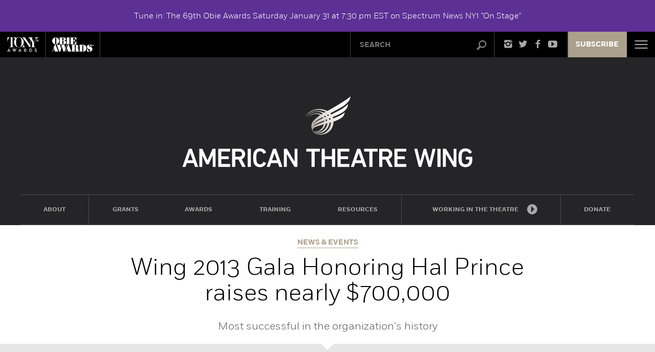

--- FILE ---
content_type: text/html; charset=UTF-8
request_url: https://americantheatrewing.org/news-events/gala-wrap-2013/
body_size: 15824
content:
<!doctype html>
<!--[if lt IE 7]><html class="no-js ie ie6 lt-ie9 lt-ie8 lt-ie7" lang="en-US"> <![endif]-->
<!--[if IE 7]><html class="no-js ie ie7 lt-ie9 lt-ie8" lang="en-US"> <![endif]-->
<!--[if IE 8]><html class="no-js ie ie8 lt-ie9" lang="en-US"> <![endif]-->
<!--[if IE 9]><html class="no-js ie ie9 lt-ie10" lang="en-US"> <![endif]-->
<!--[if gt IE 9]><!--><html class="no-js" lang="en-US"> <!--<![endif]-->

	<head>

				<meta charset="utf-8" />
		<title>Gala 2013 Wrap  | American Theatre Wing - Gala 2013 Wrap</title>
		<meta name="description" content="By creating the Tony Awards®, developing educational programs and through distributing thousands of dollars of grants and awards each year, the American Theatre Wing is dedicated to preserving the past, celebrating the present, and fostering the future of American theatre nationwide.">
		<meta name="viewport" content="width=device-width, initial-scale=1, maximum-scale=1">

		<meta property="fb:app_id" 			content="446555575479554" /> 
		<meta property="og:site_name"   	content="The American Theatre Wing" /> 
		<meta property="og:type"   			content="website" /> 
		<meta property="og:url"    			content="https://americantheatrewing.org/news-events/gala-wrap-2013/" /> 
		<meta property="og:title"  			content="News & Events: Gala 2013 Wrap " /> 
		<meta property="og:description"		content="Most successful in the organization’s history" />
		<meta property="og:image"  			content="https://americantheatrewing.org/wp-content/uploads/2014/03/Gala_2013-150x150.jpg" /> 
		<meta name="twitter:card" 			content="summary_large_image">
		<meta name="twitter:url" 			content="https://americantheatrewing.org/news-events/gala-wrap-2013/">
		<meta name="twitter:title" 			content="News & Events: Gala 2013 Wrap ">
		<meta name="twitter:description" 	content="Most successful in the organization’s history">
		<meta name="twitter:image" 			content="https://americantheatrewing.org/wp-content/uploads/2014/03/Gala_2013-150x150.jpg">

		<!-- Fav and touch icons -->
		<link rel="shortcut icon" href="https://americantheatrewing.org/wp-content/themes/atw/favicon.ico?v=1">

		<!-- For iPad with high-resolution Retina display running iOS ≥ 7: -->
		<link rel="apple-touch-icon-precomposed" sizes="152x152" href="https://americantheatrewing.org/wp-content/themes/atw/favicon-152.png">

		<!-- For iPad with high-resolution Retina display running iOS ≤ 6: -->
		<link rel="apple-touch-icon-precomposed" sizes="144x144" href="https://americantheatrewing.org/wp-content/themes/atw/favicon-144.png">

		<!-- For iPhone with high-resolution Retina display running iOS ≥ 7: -->
		<link rel="apple-touch-icon-precomposed" sizes="120x120" href="https://americantheatrewing.org/wp-content/themes/atw/favicon-120.png">

		<!-- For iPhone with high-resolution Retina display running iOS ≤ 6: -->
		<link rel="apple-touch-icon-precomposed" sizes="114x114" href="https://americantheatrewing.org/wp-content/themes/atw/favicon-114.png">

		<!-- For first- and second-generation iPad: -->
		<link rel="apple-touch-icon-precomposed" sizes="72x72" href="https://americantheatrewing.org/wp-content/themes/atw/favicon-72.png">

		<!-- For non-Retina iPhone, iPod Touch, and Android 2.1+ devices: -->
		<link rel="apple-touch-icon-precomposed" href="https://americantheatrewing.org/wp-content/themes/atw/favicon-57.png">

		<meta name="msapplication-TileColor" content="#FFFFFF">
		<meta name="msapplication-TileImage" content="https://americantheatrewing.org/wp-content/themes/atw/favicon-144.png">

		
		<meta name='robots' content='max-image-preview:large' />
	<style>img:is([sizes="auto" i], [sizes^="auto," i]) { contain-intrinsic-size: 3000px 1500px }</style>
	<link rel="alternate" type="application/rss+xml" title="American Theatre Wing &raquo; Gala 2013 Wrap Comments Feed" href="https://americantheatrewing.org/news-events/gala-wrap-2013/feed/" />
<script type="text/javascript">
/* <![CDATA[ */
window._wpemojiSettings = {"baseUrl":"https:\/\/s.w.org\/images\/core\/emoji\/16.0.1\/72x72\/","ext":".png","svgUrl":"https:\/\/s.w.org\/images\/core\/emoji\/16.0.1\/svg\/","svgExt":".svg","source":{"concatemoji":"https:\/\/americantheatrewing.org\/wp-includes\/js\/wp-emoji-release.min.js?ver=6.8.3"}};
/*! This file is auto-generated */
!function(s,n){var o,i,e;function c(e){try{var t={supportTests:e,timestamp:(new Date).valueOf()};sessionStorage.setItem(o,JSON.stringify(t))}catch(e){}}function p(e,t,n){e.clearRect(0,0,e.canvas.width,e.canvas.height),e.fillText(t,0,0);var t=new Uint32Array(e.getImageData(0,0,e.canvas.width,e.canvas.height).data),a=(e.clearRect(0,0,e.canvas.width,e.canvas.height),e.fillText(n,0,0),new Uint32Array(e.getImageData(0,0,e.canvas.width,e.canvas.height).data));return t.every(function(e,t){return e===a[t]})}function u(e,t){e.clearRect(0,0,e.canvas.width,e.canvas.height),e.fillText(t,0,0);for(var n=e.getImageData(16,16,1,1),a=0;a<n.data.length;a++)if(0!==n.data[a])return!1;return!0}function f(e,t,n,a){switch(t){case"flag":return n(e,"\ud83c\udff3\ufe0f\u200d\u26a7\ufe0f","\ud83c\udff3\ufe0f\u200b\u26a7\ufe0f")?!1:!n(e,"\ud83c\udde8\ud83c\uddf6","\ud83c\udde8\u200b\ud83c\uddf6")&&!n(e,"\ud83c\udff4\udb40\udc67\udb40\udc62\udb40\udc65\udb40\udc6e\udb40\udc67\udb40\udc7f","\ud83c\udff4\u200b\udb40\udc67\u200b\udb40\udc62\u200b\udb40\udc65\u200b\udb40\udc6e\u200b\udb40\udc67\u200b\udb40\udc7f");case"emoji":return!a(e,"\ud83e\udedf")}return!1}function g(e,t,n,a){var r="undefined"!=typeof WorkerGlobalScope&&self instanceof WorkerGlobalScope?new OffscreenCanvas(300,150):s.createElement("canvas"),o=r.getContext("2d",{willReadFrequently:!0}),i=(o.textBaseline="top",o.font="600 32px Arial",{});return e.forEach(function(e){i[e]=t(o,e,n,a)}),i}function t(e){var t=s.createElement("script");t.src=e,t.defer=!0,s.head.appendChild(t)}"undefined"!=typeof Promise&&(o="wpEmojiSettingsSupports",i=["flag","emoji"],n.supports={everything:!0,everythingExceptFlag:!0},e=new Promise(function(e){s.addEventListener("DOMContentLoaded",e,{once:!0})}),new Promise(function(t){var n=function(){try{var e=JSON.parse(sessionStorage.getItem(o));if("object"==typeof e&&"number"==typeof e.timestamp&&(new Date).valueOf()<e.timestamp+604800&&"object"==typeof e.supportTests)return e.supportTests}catch(e){}return null}();if(!n){if("undefined"!=typeof Worker&&"undefined"!=typeof OffscreenCanvas&&"undefined"!=typeof URL&&URL.createObjectURL&&"undefined"!=typeof Blob)try{var e="postMessage("+g.toString()+"("+[JSON.stringify(i),f.toString(),p.toString(),u.toString()].join(",")+"));",a=new Blob([e],{type:"text/javascript"}),r=new Worker(URL.createObjectURL(a),{name:"wpTestEmojiSupports"});return void(r.onmessage=function(e){c(n=e.data),r.terminate(),t(n)})}catch(e){}c(n=g(i,f,p,u))}t(n)}).then(function(e){for(var t in e)n.supports[t]=e[t],n.supports.everything=n.supports.everything&&n.supports[t],"flag"!==t&&(n.supports.everythingExceptFlag=n.supports.everythingExceptFlag&&n.supports[t]);n.supports.everythingExceptFlag=n.supports.everythingExceptFlag&&!n.supports.flag,n.DOMReady=!1,n.readyCallback=function(){n.DOMReady=!0}}).then(function(){return e}).then(function(){var e;n.supports.everything||(n.readyCallback(),(e=n.source||{}).concatemoji?t(e.concatemoji):e.wpemoji&&e.twemoji&&(t(e.twemoji),t(e.wpemoji)))}))}((window,document),window._wpemojiSettings);
/* ]]> */
</script>
<link rel='stylesheet' id='embedpress-plyr-css-css' href='https://americantheatrewing.org/wp-content/plugins/embedpress/assets/css/plyr.css?ver=1761843169' type='text/css' media='all' />
<link rel='stylesheet' id='embedpress-carousel-vendor-css-css' href='https://americantheatrewing.org/wp-content/plugins/embedpress/assets/css/carousel.min.css?ver=1730169027' type='text/css' media='all' />
<link rel='stylesheet' id='embedpress-glider-css-css' href='https://americantheatrewing.org/wp-content/plugins/embedpress/assets/css/glider.min.css?ver=1730169027' type='text/css' media='all' />
<link rel='stylesheet' id='embedpress-css-css' href='https://americantheatrewing.org/wp-content/plugins/embedpress/assets/css/embedpress.css?ver=1761843168' type='text/css' media='all' />
<link rel='stylesheet' id='embedpress-meetup-events-css' href='https://americantheatrewing.org/wp-content/plugins/embedpress/assets/css/meetup-events.css?ver=1761843169' type='text/css' media='all' />
<link rel='stylesheet' id='embedpress-blocks-style-css' href='https://americantheatrewing.org/wp-content/plugins/embedpress/assets/css/blocks.build.css?ver=1761843168' type='text/css' media='all' />
<style id='wp-emoji-styles-inline-css' type='text/css'>

	img.wp-smiley, img.emoji {
		display: inline !important;
		border: none !important;
		box-shadow: none !important;
		height: 1em !important;
		width: 1em !important;
		margin: 0 0.07em !important;
		vertical-align: -0.1em !important;
		background: none !important;
		padding: 0 !important;
	}
</style>
<link rel='stylesheet' id='wp-block-library-css' href='https://americantheatrewing.org/wp-includes/css/dist/block-library/style.min.css?ver=6.8.3' type='text/css' media='all' />
<style id='classic-theme-styles-inline-css' type='text/css'>
/*! This file is auto-generated */
.wp-block-button__link{color:#fff;background-color:#32373c;border-radius:9999px;box-shadow:none;text-decoration:none;padding:calc(.667em + 2px) calc(1.333em + 2px);font-size:1.125em}.wp-block-file__button{background:#32373c;color:#fff;text-decoration:none}
</style>
<style id='co-authors-plus-coauthors-style-inline-css' type='text/css'>
.wp-block-co-authors-plus-coauthors.is-layout-flow [class*=wp-block-co-authors-plus]{display:inline}

</style>
<style id='co-authors-plus-avatar-style-inline-css' type='text/css'>
.wp-block-co-authors-plus-avatar :where(img){height:auto;max-width:100%;vertical-align:bottom}.wp-block-co-authors-plus-coauthors.is-layout-flow .wp-block-co-authors-plus-avatar :where(img){vertical-align:middle}.wp-block-co-authors-plus-avatar:is(.alignleft,.alignright){display:table}.wp-block-co-authors-plus-avatar.aligncenter{display:table;margin-inline:auto}

</style>
<style id='co-authors-plus-image-style-inline-css' type='text/css'>
.wp-block-co-authors-plus-image{margin-bottom:0}.wp-block-co-authors-plus-image :where(img){height:auto;max-width:100%;vertical-align:bottom}.wp-block-co-authors-plus-coauthors.is-layout-flow .wp-block-co-authors-plus-image :where(img){vertical-align:middle}.wp-block-co-authors-plus-image:is(.alignfull,.alignwide) :where(img){width:100%}.wp-block-co-authors-plus-image:is(.alignleft,.alignright){display:table}.wp-block-co-authors-plus-image.aligncenter{display:table;margin-inline:auto}

</style>
<style id='global-styles-inline-css' type='text/css'>
:root{--wp--preset--aspect-ratio--square: 1;--wp--preset--aspect-ratio--4-3: 4/3;--wp--preset--aspect-ratio--3-4: 3/4;--wp--preset--aspect-ratio--3-2: 3/2;--wp--preset--aspect-ratio--2-3: 2/3;--wp--preset--aspect-ratio--16-9: 16/9;--wp--preset--aspect-ratio--9-16: 9/16;--wp--preset--color--black: #000000;--wp--preset--color--cyan-bluish-gray: #abb8c3;--wp--preset--color--white: #ffffff;--wp--preset--color--pale-pink: #f78da7;--wp--preset--color--vivid-red: #cf2e2e;--wp--preset--color--luminous-vivid-orange: #ff6900;--wp--preset--color--luminous-vivid-amber: #fcb900;--wp--preset--color--light-green-cyan: #7bdcb5;--wp--preset--color--vivid-green-cyan: #00d084;--wp--preset--color--pale-cyan-blue: #8ed1fc;--wp--preset--color--vivid-cyan-blue: #0693e3;--wp--preset--color--vivid-purple: #9b51e0;--wp--preset--gradient--vivid-cyan-blue-to-vivid-purple: linear-gradient(135deg,rgba(6,147,227,1) 0%,rgb(155,81,224) 100%);--wp--preset--gradient--light-green-cyan-to-vivid-green-cyan: linear-gradient(135deg,rgb(122,220,180) 0%,rgb(0,208,130) 100%);--wp--preset--gradient--luminous-vivid-amber-to-luminous-vivid-orange: linear-gradient(135deg,rgba(252,185,0,1) 0%,rgba(255,105,0,1) 100%);--wp--preset--gradient--luminous-vivid-orange-to-vivid-red: linear-gradient(135deg,rgba(255,105,0,1) 0%,rgb(207,46,46) 100%);--wp--preset--gradient--very-light-gray-to-cyan-bluish-gray: linear-gradient(135deg,rgb(238,238,238) 0%,rgb(169,184,195) 100%);--wp--preset--gradient--cool-to-warm-spectrum: linear-gradient(135deg,rgb(74,234,220) 0%,rgb(151,120,209) 20%,rgb(207,42,186) 40%,rgb(238,44,130) 60%,rgb(251,105,98) 80%,rgb(254,248,76) 100%);--wp--preset--gradient--blush-light-purple: linear-gradient(135deg,rgb(255,206,236) 0%,rgb(152,150,240) 100%);--wp--preset--gradient--blush-bordeaux: linear-gradient(135deg,rgb(254,205,165) 0%,rgb(254,45,45) 50%,rgb(107,0,62) 100%);--wp--preset--gradient--luminous-dusk: linear-gradient(135deg,rgb(255,203,112) 0%,rgb(199,81,192) 50%,rgb(65,88,208) 100%);--wp--preset--gradient--pale-ocean: linear-gradient(135deg,rgb(255,245,203) 0%,rgb(182,227,212) 50%,rgb(51,167,181) 100%);--wp--preset--gradient--electric-grass: linear-gradient(135deg,rgb(202,248,128) 0%,rgb(113,206,126) 100%);--wp--preset--gradient--midnight: linear-gradient(135deg,rgb(2,3,129) 0%,rgb(40,116,252) 100%);--wp--preset--font-size--small: 13px;--wp--preset--font-size--medium: 20px;--wp--preset--font-size--large: 36px;--wp--preset--font-size--x-large: 42px;--wp--preset--spacing--20: 0.44rem;--wp--preset--spacing--30: 0.67rem;--wp--preset--spacing--40: 1rem;--wp--preset--spacing--50: 1.5rem;--wp--preset--spacing--60: 2.25rem;--wp--preset--spacing--70: 3.38rem;--wp--preset--spacing--80: 5.06rem;--wp--preset--shadow--natural: 6px 6px 9px rgba(0, 0, 0, 0.2);--wp--preset--shadow--deep: 12px 12px 50px rgba(0, 0, 0, 0.4);--wp--preset--shadow--sharp: 6px 6px 0px rgba(0, 0, 0, 0.2);--wp--preset--shadow--outlined: 6px 6px 0px -3px rgba(255, 255, 255, 1), 6px 6px rgba(0, 0, 0, 1);--wp--preset--shadow--crisp: 6px 6px 0px rgba(0, 0, 0, 1);}:where(.is-layout-flex){gap: 0.5em;}:where(.is-layout-grid){gap: 0.5em;}body .is-layout-flex{display: flex;}.is-layout-flex{flex-wrap: wrap;align-items: center;}.is-layout-flex > :is(*, div){margin: 0;}body .is-layout-grid{display: grid;}.is-layout-grid > :is(*, div){margin: 0;}:where(.wp-block-columns.is-layout-flex){gap: 2em;}:where(.wp-block-columns.is-layout-grid){gap: 2em;}:where(.wp-block-post-template.is-layout-flex){gap: 1.25em;}:where(.wp-block-post-template.is-layout-grid){gap: 1.25em;}.has-black-color{color: var(--wp--preset--color--black) !important;}.has-cyan-bluish-gray-color{color: var(--wp--preset--color--cyan-bluish-gray) !important;}.has-white-color{color: var(--wp--preset--color--white) !important;}.has-pale-pink-color{color: var(--wp--preset--color--pale-pink) !important;}.has-vivid-red-color{color: var(--wp--preset--color--vivid-red) !important;}.has-luminous-vivid-orange-color{color: var(--wp--preset--color--luminous-vivid-orange) !important;}.has-luminous-vivid-amber-color{color: var(--wp--preset--color--luminous-vivid-amber) !important;}.has-light-green-cyan-color{color: var(--wp--preset--color--light-green-cyan) !important;}.has-vivid-green-cyan-color{color: var(--wp--preset--color--vivid-green-cyan) !important;}.has-pale-cyan-blue-color{color: var(--wp--preset--color--pale-cyan-blue) !important;}.has-vivid-cyan-blue-color{color: var(--wp--preset--color--vivid-cyan-blue) !important;}.has-vivid-purple-color{color: var(--wp--preset--color--vivid-purple) !important;}.has-black-background-color{background-color: var(--wp--preset--color--black) !important;}.has-cyan-bluish-gray-background-color{background-color: var(--wp--preset--color--cyan-bluish-gray) !important;}.has-white-background-color{background-color: var(--wp--preset--color--white) !important;}.has-pale-pink-background-color{background-color: var(--wp--preset--color--pale-pink) !important;}.has-vivid-red-background-color{background-color: var(--wp--preset--color--vivid-red) !important;}.has-luminous-vivid-orange-background-color{background-color: var(--wp--preset--color--luminous-vivid-orange) !important;}.has-luminous-vivid-amber-background-color{background-color: var(--wp--preset--color--luminous-vivid-amber) !important;}.has-light-green-cyan-background-color{background-color: var(--wp--preset--color--light-green-cyan) !important;}.has-vivid-green-cyan-background-color{background-color: var(--wp--preset--color--vivid-green-cyan) !important;}.has-pale-cyan-blue-background-color{background-color: var(--wp--preset--color--pale-cyan-blue) !important;}.has-vivid-cyan-blue-background-color{background-color: var(--wp--preset--color--vivid-cyan-blue) !important;}.has-vivid-purple-background-color{background-color: var(--wp--preset--color--vivid-purple) !important;}.has-black-border-color{border-color: var(--wp--preset--color--black) !important;}.has-cyan-bluish-gray-border-color{border-color: var(--wp--preset--color--cyan-bluish-gray) !important;}.has-white-border-color{border-color: var(--wp--preset--color--white) !important;}.has-pale-pink-border-color{border-color: var(--wp--preset--color--pale-pink) !important;}.has-vivid-red-border-color{border-color: var(--wp--preset--color--vivid-red) !important;}.has-luminous-vivid-orange-border-color{border-color: var(--wp--preset--color--luminous-vivid-orange) !important;}.has-luminous-vivid-amber-border-color{border-color: var(--wp--preset--color--luminous-vivid-amber) !important;}.has-light-green-cyan-border-color{border-color: var(--wp--preset--color--light-green-cyan) !important;}.has-vivid-green-cyan-border-color{border-color: var(--wp--preset--color--vivid-green-cyan) !important;}.has-pale-cyan-blue-border-color{border-color: var(--wp--preset--color--pale-cyan-blue) !important;}.has-vivid-cyan-blue-border-color{border-color: var(--wp--preset--color--vivid-cyan-blue) !important;}.has-vivid-purple-border-color{border-color: var(--wp--preset--color--vivid-purple) !important;}.has-vivid-cyan-blue-to-vivid-purple-gradient-background{background: var(--wp--preset--gradient--vivid-cyan-blue-to-vivid-purple) !important;}.has-light-green-cyan-to-vivid-green-cyan-gradient-background{background: var(--wp--preset--gradient--light-green-cyan-to-vivid-green-cyan) !important;}.has-luminous-vivid-amber-to-luminous-vivid-orange-gradient-background{background: var(--wp--preset--gradient--luminous-vivid-amber-to-luminous-vivid-orange) !important;}.has-luminous-vivid-orange-to-vivid-red-gradient-background{background: var(--wp--preset--gradient--luminous-vivid-orange-to-vivid-red) !important;}.has-very-light-gray-to-cyan-bluish-gray-gradient-background{background: var(--wp--preset--gradient--very-light-gray-to-cyan-bluish-gray) !important;}.has-cool-to-warm-spectrum-gradient-background{background: var(--wp--preset--gradient--cool-to-warm-spectrum) !important;}.has-blush-light-purple-gradient-background{background: var(--wp--preset--gradient--blush-light-purple) !important;}.has-blush-bordeaux-gradient-background{background: var(--wp--preset--gradient--blush-bordeaux) !important;}.has-luminous-dusk-gradient-background{background: var(--wp--preset--gradient--luminous-dusk) !important;}.has-pale-ocean-gradient-background{background: var(--wp--preset--gradient--pale-ocean) !important;}.has-electric-grass-gradient-background{background: var(--wp--preset--gradient--electric-grass) !important;}.has-midnight-gradient-background{background: var(--wp--preset--gradient--midnight) !important;}.has-small-font-size{font-size: var(--wp--preset--font-size--small) !important;}.has-medium-font-size{font-size: var(--wp--preset--font-size--medium) !important;}.has-large-font-size{font-size: var(--wp--preset--font-size--large) !important;}.has-x-large-font-size{font-size: var(--wp--preset--font-size--x-large) !important;}
:where(.wp-block-post-template.is-layout-flex){gap: 1.25em;}:where(.wp-block-post-template.is-layout-grid){gap: 1.25em;}
:where(.wp-block-columns.is-layout-flex){gap: 2em;}:where(.wp-block-columns.is-layout-grid){gap: 2em;}
:root :where(.wp-block-pullquote){font-size: 1.5em;line-height: 1.6;}
</style>
<link rel='stylesheet' id='ce_responsive-css' href='https://americantheatrewing.org/wp-content/plugins/simple-embed-code/css/video-container.min.css?ver=2.5.1' type='text/css' media='all' />
<link rel='stylesheet' id='atw-styles-css' href='https://americantheatrewing.org/wp-content/themes/atw/css/atw.min.css?ver=2.3.5' type='text/css' media='screen, print' />
<script>var jquery_placeholder_url = 'https://americantheatrewing.org/wp-content/plugins/gravity-forms-placeholders/jquery.placeholder-1.0.1.js';</script><script type="text/javascript" src="https://americantheatrewing.org/wp-includes/js/jquery/jquery.min.js?ver=3.7.1" id="jquery-core-js"></script>
<script type="text/javascript" src="https://americantheatrewing.org/wp-includes/js/jquery/jquery-migrate.min.js?ver=3.4.1" id="jquery-migrate-js"></script>
<script type="text/javascript" src="https://americantheatrewing.org/wp-content/themes/atw/js/lib/modernizr.custom.js?ver=1.0" id="modernizr-js"></script>
<script type="text/javascript" src="https://americantheatrewing.org/wp-content/themes/atw/js/lib/jquery.easing-1.3.js?ver=1.3" id="jqueryeasing-js"></script>
<script type="text/javascript" src="https://americantheatrewing.org/wp-content/themes/_krnl/js/lib/jquery.ba-throttle-debounce.min.js?ver=1.0" id="throttledebounce-js"></script>
<script type="text/javascript" src="https://americantheatrewing.org/wp-content/themes/atw/js/lib/jquery.touchSwipe.min.js?ver=1.0" id="touchswipe-js"></script>
<script type="text/javascript" src="https://americantheatrewing.org/wp-content/themes/atw/js/lib/slick.js?ver=1.0" id="slick-js"></script>
<script type="text/javascript" src="https://americantheatrewing.org/wp-content/themes/_krnl/js/krnl/bootstrap.js?ver=0.1" id="krnl_bootstrap-js"></script>
<script type="text/javascript" src="https://americantheatrewing.org/wp-content/plugins/gravity-forms-placeholders/gf.placeholders.js?ver=1.0" id="_gf_placeholders-js"></script>
<link rel="https://api.w.org/" href="https://americantheatrewing.org/wp-json/" /><link rel="EditURI" type="application/rsd+xml" title="RSD" href="https://americantheatrewing.org/xmlrpc.php?rsd" />
<link rel='shortlink' href='https://americantheatrewing.org/?p=32' />
<link rel="alternate" title="oEmbed (JSON)" type="application/json+oembed" href="https://americantheatrewing.org/wp-json/oembed/1.0/embed?url=https%3A%2F%2Famericantheatrewing.org%2Fnews-events%2Fgala-wrap-2013%2F" />
<link rel="alternate" title="oEmbed (XML)" type="text/xml+oembed" href="https://americantheatrewing.org/wp-json/oembed/1.0/embed?url=https%3A%2F%2Famericantheatrewing.org%2Fnews-events%2Fgala-wrap-2013%2F&#038;format=xml" />
<!-- Analytics by WP Statistics - https://wp-statistics.com -->
<script type="text/javascript">var ajaxurl = "https://americantheatrewing.org/wp-admin/admin-ajax.php"</script><link rel="canonical" href="https://americantheatrewing.org/news-events/gala-wrap-2013/" />



		<!--[if lt IE 9]>
		<link rel="stylesheet" type="text/css" href="https://americantheatrewing.org/wp-content/themes/atw/css/ie8.css">
		<![endif]-->

		<!-- HTML5 Shim and Respond.js IE8 support of HTML5 elements and media queries -->
		<!-- WARNING: Respond.js doesn't work if you view the page via file:// -->
		<!--[if lt IE 9]>
			<script src="https://oss.maxcdn.com/libs/html5shiv/3.7.0/html5shiv.js"></script>
			<script src="https://oss.maxcdn.com/libs/respond.js/1.4.2/respond.min.js"></script>
		<![endif]-->

		<!--[if gte IE 9]>
		<style type="text/css">
			.gradient { filter: none; }
		</style>
		<![endif]-->
		<!-- Google Tag Manager -->
		<script>(function(w,d,s,l,i){w[l]=w[l]||[];w[l].push({'gtm.start':
		new Date().getTime(),event:'gtm.js'});var f=d.getElementsByTagName(s)[0],
		j=d.createElement(s),dl=l!='dataLayer'?'&l='+l:'';j.async=true;j.src=
		'https://www.googletagmanager.com/gtm.js?id='+i+dl;f.parentNode.insertBefore(j,f);
		})(window,document,'script','dataLayer','GTM-P6KG5TT');</script>
		<!-- End Google Tag Manager -->

		<!-- Facebook Pixel Code -->
		<script>
		!function(f,b,e,v,n,t,s)
		{if(f.fbq)return;n=f.fbq=function(){n.callMethod?
		n.callMethod.apply(n,arguments):n.queue.push(arguments)};
		if(!f._fbq)f._fbq=n;n.push=n;n.loaded=!0;n.version='2.0';
		n.queue=[];t=b.createElement(e);t.async=!0;
		t.src=v;s=b.getElementsByTagName(e)[0];
		s.parentNode.insertBefore(t,s)}(window,document,'script',
		'https://connect.facebook.net/en_US/fbevents.js');
		fbq('init', '1008167059550688');
		fbq('track', 'PageView');
		</script>
		<noscript>
		<img height="1" width="1"
		src="https://www.facebook.com/tr?id=1008167059550688&ev=PageView
		&noscript=1"/>
		</noscript>
		<!-- End Facebook Pixel Code -->
	</head>

	<body class="wp-singular news-template-default single single-news postid-32 wp-theme-_krnl wp-child-theme-atw template-article" data-source="base.twig" >	
	
		<!-- Google Tag Manager (noscript) -->
		<noscript><iframe src="https://www.googletagmanager.com/ns.html?id=GTM-P6KG5TT"
		height="0" width="0" style="display:none;visibility:hidden"></iframe></noscript>
		<!-- End Google Tag Manager (noscript) -->

		<div id="fb-root"></div>
		<script>(function(d, s, id) {
		 	var js, fjs = d.getElementsByTagName(s)[0];
			if (d.getElementById(id)) return;
			js = d.createElement(s); js.id = id;
			js.src = "//connect.facebook.net/en_US/all.js#xfbml=1&appId=446555575479554";
			fjs.parentNode.insertBefore(js, fjs);
		}(document, 'script', 'facebook-jssdk'));
		</script>

		<span class="css-load-indicator"></span>

					<div class="announcement-bar">
				<div class="container">
				<p class="mb-0">Tune in: The 69th Obie Awards Saturday January 31 at 7:30 pm EST on Spectrum News NY1 "On Stage" <a href=""></a></p>
				</div>
			</div>
		
		<header class="site-header">

		
	<div class="toolbar-wrap">

		<div class="row toolbar">

			<div class="col col-1" data-id="logos">
				<a class="mini-logo" href="/">
					<span class="text">American Theatre Wing</span>
				</a>
				<a class="tony-logo" href="https://www.tonyawards.com/" target="_blank">Tony Awards</a>
			</div>

			<div class="col col-x" data-id="obies">
				<a href="https://www.obieawards.com/" target="_blank">Obies</a>
			</div>

			<div class="col col-2" data-id="mini-site-nav">
				<nav class="mini-site-nav">
					<ul class="level-1">
						<li class="segment-1">
							<div class="heading"><a href="/about/">
								<span class="text">About</span>
								<!--span class="pointer-down"></span-->
							</a></div>
						</li>
						<li class="segment-2">
							<div class="heading">
								<a href="#">
									<span class="text">Programs</span>
									<i class="icon-custom-pointer"></i>
								</a>
								<span class="pointer"></span>
							</div>
							<ul class="level-2">
								<li class="submenu-item-1">
									<a href="/program/the-andrew-lloyd-webber-initiative/"><span class="text">The Andrew Lloyd Webber Initiative</span></a>
								</li>
								<li class="submenu-item-2">
									<a href="/program/jonathan-larson-grants/"><span class="text">Jonathan Larson Grants</span></a>
								</li>
								<li class="submenu-item-3">
									<a href="/program/national-theatre-co-grants/"><span class="text">National Theatre Co. Grants</span></a>
								</li>
								<li class="submenu-item-4">
									<a href="/program/springboardnyc/"><span class="text">SpringboardNYC</span></a>
								</li>
								<li class="submenu-item-5">
									<a href="/program/theatre-intern-network/"><span class="text">Theatre Intern Network</span></a>
								</li>
								<li class="submenu-item-6">
									<a href="/program/working-in-the-theatre/"><span class="text">Working in the Theatre</span></a>
								</li>
								<li class="submenu-item-7 last">
									<a href="/program/hewes-design-awards/"><span class="text">Hewes Design Awards</span></a>
								</li>
							</ul>
						</li>
						<li class="segment-3">
							<div class="heading">
								<a href="#">
									<span class="text">Channels</span>
									<i class="icon-custom-pointer"></i>
								</a>
								<span class="pointer"></span>
							</div>
							<ul class="level-2">
								<li class="submenu-item-1 nav-play">
									<a href="/the-play/">
										<span class="text text-large">The Play That Changed My Life</span>
									</a>
								</li>
								<li class="submenu-item-2 nav-scene">
									<a href="/the-scene/"><span class="text">The Scene</span></a>
								</li>
								<li class="submenu-item-2 nav-legend">
									<a href="/legends/"><span class="text">Theatre Legends</span></a>
								</li>
								<li class="submenu-item-3 nav-news">
									<a href="/about/news-events/"><span class="text">News &amp; Events</span></a>
								</li>
								<li class="submenu-item-4 nav-works">
									<a href="/how-it-works/"><span class="text">How It Works</span></a>
								</li>
								<li class="submenu-item-5 nav-awards last">
									<a href="/awards-central/"><span class="text">Awards Central</span></a>
								</li>
							</ul>
						</li>
						<li class="segment-4 nav-video">
							<div class="heading">
								<a href="/videos/">
									<span class="text">Video</span>
									<span class="icon-wrap">
										<i class="icon-custom-pointer"></i>
									</span>
									<!--span class="pointer-down"></span-->
								</a>
							</div>
						</li>
					</ul>
				</nav><!-- .site-nav -->
			</div><!-- .col[data-id="mini-site-nav"] -->

			<div class="col col-3" data-id="search">
				<form role="search" action="/">
					<span class="input-wrap">
						<input type="text" name="s" value="" placeholder="SEARCH">
						<input type="hidden" name="search-type" value="site" />
						<button type="submit" value="search" class="btn btn-default pull-right">
							<i class="icon-search"></i>
						</button>
					</span>
				</form>

			</div><!-- .search -->

			<div class="col col-5" data-id="sharing">
				<ul>
					<li class="instagram">
						<a href="https://www.instagram.com/thewing/" target="_blank">
							<i class="icon-instagram"></i>
							<span class="text">@thewing</span>
						</a>
					</li>
					<li class="twitter">
						<a href="https://twitter.com/thewing" target="_blank">
							<span class="text">Twitter</span>
							<i class="icon-twitter"></i>
						</a>
					</li>
					<li class="facebook">
						<a href="https://www.facebook.com/TheAmericanTheatreWing" target="_blank">
							<span class="text">Facebook</span>
							<i class="icon-facebook"></i>
						</a>
					</li>
					<li class="youtube">
						<a href="http://www.youtube.com/AmericanTheatreWing" target="_blank">
							<span class="text">YouTube</span>
							<i class="icon-youtube"></i>
						</a>
					</li>
				</ul>
			</div><!-- .sharing -->

			<div class="col subscribe">
				<a href="/subscribe">Subscribe</a>
			</div>

			<div class="col col-6" data-id="hamburger">
				<div class="burger-container">
					<div class="line top"></div>
					<div class="line middle"></div>
					<div class="line"></div>
				</div>
			</div>

			<div class="overlay-menu">
				<ul>
					<li>
						<a href="/about">About Us</a>
					</li>
					<li>
						<a href="/grants">Grants</a>
					</li>
					<li>
						<a href="/awards">Awards</a>
					</li>
					<li>
						<a href="/training">Training</a>
					</li>
					<li>
						<a href="/resources">Resources</a>
					</li>
					<li>
						<a href="/working-in-the-theatre/">Working in the Theatre</a>
					</li>
					<li>
						<a href="/support-us/">Donate</a>
					</li>
					<li>
						<a href="/subscribe/">Subscribe</a>
					</li>
				</ul>
			</div>

		</div><!-- .toolbar -->

	</div><!-- .toolbar-wrap -->

	<h2 class="logo">
		<a href="/">
			<span class="image"></span>
			<span class="text">American Theatre Wing</span>
		</a>
	</h2>

	<div class="tagline">
			</div>

	<nav class="site-nav">
		<ul class="level-1">
			<li class="segment-1 submenu-item-1 nav-about">
				<div class="heading"><a href="/about/">
					<span class="text">About</span>
					<!--span class="pointer-down"></span-->
				</a></div>
			</li>
			<li class="segment-3">
				<div class="heading">
					<a href="#">
						<span class="text">Channels</span>
						<i class="icon-custom-pointer"></i>
					</a>
					<span class="pointer"></span>
				</div>
				<ul class="level-2">
					<li class="submenu-item-1 nav-grants">
						<a href="/grants/"><span class="text">Grants</span></a>
					</li>
					<li class="submenu-item-2 nav-awards">
						<a href="/awards"><span class="text">Awards</span></a>
					</li>
					<li class="submenu-item-3 nav-training">
						<a href="/training"><span class="text">Training</span></a>
					</li>
					<li class="submenu-item-4 nav-resources">
						<a href="/resources/"><span class="text">Resources</span></a>
					</li>
				</ul>
			</li>
			<li class="segment-4 nav-video">
				<div class="heading">
					<a href="/working-in-the-theatre/">
						<span class="text">Working in the Theatre</span>
						<span class="icon-wrap">
							<i class="icon-custom-pointer"></i>
						</span>
						<!--span class="pointer-down"></span-->
					</a>
				</div>
			</li>
			<li class="segment-5 submenu-item-5 nav-donate">
				<div class="heading">
					<a href="/support-us/">
						<span class="text">Donate</span>
					</a>
				</div>
			</li>
		</ul>
	</nav><!-- .site-nav -->


		</header>

		<div id="main" class="clearfix " >
							
<div class="page-container">

	<article class="main-content">

		<header class="page-header clearfix">
			<div class="row">
				<div class="col-primary">
										<h3>
						<a href="/about/news-events/">
							<span class="text">News & Events</span>
						</a>
					</h3>
										<h1>Wing 2013 Gala Honoring Hal Prince raises nearly $700,000</h1>
					<div class="dek">
						<p>Most successful in the organization&#8217;s history</p>
					</div>
				</div><!-- .col-primary -->
			</div><!-- .row -->
			<div class="pointer"></div>
		</header><!-- .page-header -->

		<section class="page-body">

			<div class="row clearfix">

				<div class="col-primary">
											<figure>
							<img src="https://americantheatrewing.org/wp-content/uploads/2014/03/Gala_2013.jpg" alt="">
							<figcaption>
								Wing Executive Director Heather Hitchens, Hal Prince, and Wing Chairman William Ivey Long
							</figcaption>
						</figure>
										<p>Proceeds from the evening will benefit the Wing&#8217;s education and outreach programs, which include SpringboardNYC, the Theatre Intern Group, the National Theatre Company Grants and the Jonathan Larson Grants, and will also support free access for students, aspiring professionals, and the general public to programming on americantheatrewing.org.</p>
<p>The evening&#8217;s program featured a selection of numbers from Harold Prince-affiliated shows, performed by a glittering array of Broadway stars, including Glenn Close, Santino Fontana, Sierra Boggess, Emily Skinner, Richard Kind, Jim Wann, and LaChanze. Angela Lansbury presented Mr. Prince with his honor. Watch a slideshow from the event:</p>
<div class="video-wrap"><iframe loading="lazy" title="American Theatre Wing&#039;s Annual Gala 2013 Slideshow: Honoring Hal Prince" width="500" height="281" src="https://www.youtube.com/embed/-xMj-wbh8Fo?feature=oembed" frameborder="0" allow="accelerometer; autoplay; clipboard-write; encrypted-media; gyroscope; picture-in-picture; web-share" referrerpolicy="strict-origin-when-cross-origin" allowfullscreen></iframe></div>
<p>&nbsp;</p>


						<div class="col-secondary">

							<section class="article-info-wrap">
								<div class="article-info">
									<h3>
										<span class="text">Posted</span>
									</h3>
									<div class="date-time-wrap">
										<time>March 24, 2014</time>
									</div>
								</div><!-- .article-info -->
							</section><!-- .article-info-wrap -->

							<section class="article-extras">
								<div class="sub-segment sub-segment-share-wrap">
									<div class="sub-segment-share">
										<h3>
											<span class="text">Share</span>
										</h3>
										<ul class="sharing">
											<li class="facebook share-blinder">
												<div class="panel-group">
							                    	<div class="panel-1">
							                    		<span class="text">Facebook</span>
							                    	</div>
							                    	<div class="panel-2">
							                    		<div class="fb-share-button" data-type="button_count"></div>
							                    	</div>
							                    </div><!-- .panel-group -->
											</li>
											<li class="twitter share-blinder">
												<div class="panel-group">
													<div class="panel-1">
							                    		<span class="text">Twitter</span>
							                    	</div>
							                    	<div class="panel-2">
							                    		<a href="https://twitter.com/share" class="twitter-share-button">Tweet</a>
							                    		<script>!function(d,s,id){var js,fjs=d.getElementsByTagName(s)[0],p=/^http:/.test(d.location)?'http':'https';if(!d.getElementById(id)){js=d.createElement(s);js.id=id;js.src=p+'://platform.twitter.com/widgets.js';fjs.parentNode.insertBefore(js,fjs);}}(document, 'script', 'twitter-wjs');</script>
							                    	</div>
							                    </div><!-- .panel-group -->
											</li>
										</ul><!-- .sharing -->
									</div><!-- .sub-segment-share -->
								</div><!-- .sub-segment.sub-segment-share-wrap -->
							</section><!-- .article-topics -->

						</div><!-- .col-secondary -->

				</div><!-- .col-primary -->

			</div><!-- .row -->

		</section><!-- .page-body -->

		<section class="page-other-features">

			<div class="row clearfix">

				
					
					
				<div class="col col-1">
					<article class="other-feature default">

												
						<figure class="fluid-image fluid-disable-phone">
							<a href="https://americantheatrewing.org/news-events/the-69th-obie-awards-on-ny1/">
								<img src="
																			https://americantheatrewing.org/wp-content/uploads/2026/01/Obie-Awards-Feature.png
									" alt="" />
							</a>
						</figure>

						
						<div class="details">
							<header class="feature-header">
								<h4>
									<a href="/news-events/">
										<span class="text">News & Events</span>
									</a>
								</h4>
								<h3>
									<a href="https://americantheatrewing.org/news-events/the-69th-obie-awards-on-ny1/">Tune In to The 69th Obie Awards on NY1</a>
								</h3>

								
								<div class="date-time-wrap">
									<time>Jan 28, 2026</time>
								</div>

								
								<div class="pointer"></div><!-- .pointer -->

								
							</header><!-- .feature-header -->
						</div><!-- .details -->

					</article><!-- .other-feature -->
				</div><!-- .col.col-1 -->

					
				
					
					
				<div class="col col-2">
					<article class="other-feature default">

												
						<figure class="fluid-image fluid-disable-phone">
							<a href="https://americantheatrewing.org/news-events/the-american-theatre-wing-announces-the-recipients-of-the-2025-national-theatre-company-grants/">
								<img src="
																			https://americantheatrewing.org/wp-content/uploads/2026/01/NTCG-2025-Website-Banner.png
									" alt="" />
							</a>
						</figure>

						
						<div class="details">
							<header class="feature-header">
								<h4>
									<a href="/news-events/">
										<span class="text">News & Events</span>
									</a>
								</h4>
								<h3>
									<a href="https://americantheatrewing.org/news-events/the-american-theatre-wing-announces-the-recipients-of-the-2025-national-theatre-company-grants/">The Wing Announces 2025 National Theatre Company Grants Recipients</a>
								</h3>

								
								<div class="date-time-wrap">
									<time>Jan 27, 2026</time>
								</div>

								
								<div class="pointer"></div><!-- .pointer -->

								
							</header><!-- .feature-header -->
						</div><!-- .details -->

					</article><!-- .other-feature -->
				</div><!-- .col.col-2 -->

					
				
					
				
					
				
					
				

				
				
					
				
				<div class="col col-3">
					<article class="other-feature promo">
						<figure class="fluid-image">
							<a href="https://americantheatrewing.org/program/jonathan-larson-grants/"><img src="https://americantheatrewing.org/wp-content/uploads/2014/04/ATW_ProgramSpotlight_Larson.jpg" alt=""></a>
						</figure>
						<div class="details">
							<header class="feature-header">
								<div class="header-wrap">
									<h3>
										<a href="https://americantheatrewing.org/program/jonathan-larson-grants/">Supporting the Songwriters: Jonathan Larson Grants</a>
									</h3>
									<div class="more">
										<a href="https://americantheatrewing.org/program/jonathan-larson-grants/">Learn More</a>
									</div>
								</div><!-- .header-wrap -->
							</header><!-- .feature-header -->
						</div><!-- .details -->
						<a href="https://americantheatrewing.org/program/jonathan-larson-grants/" class="link-overlay">
							Supporting the Songwriters: Jonathan Larson Grants
						</a>

					</article><!-- .other-feature -->
				</div><!-- .col.col-3 -->

			</div><!-- .row -->

		</section><!-- .page-other-features -->

	</article><!-- article.main-content -->

</div><!-- .page-container -->

									</div>

		<footer class="site-footer">
			
	<div class="container">

		<div class="bs-row clearfix">
												<div class="col col-1">
																													<section data-id="about-us" class="footer-menu-item">
																			<h4>ABOUT US</h4>
									
																			<ul>
																																																<li>
														<a href="https://americantheatrewing.org/about/"
														   >
															About Us
														</a>
													</li>
																																																												<li>
														<a href="https://americantheatrewing.org/about/history/"
														   >
															History
														</a>
													</li>
																																																												<li>
														<a href="https://americantheatrewing.org/about/news-events"
														   >
															News & Events
														</a>
													</li>
																																																												<li>
														<a href="https://americantheatrewing.org/recipients/raw-impressions-theatre"
														   >
															Press
														</a>
													</li>
																																																												<li>
														<a href="https://americantheatrewing.org/contact-us"
														   >
															Contact Us
														</a>
													</li>
																																	</ul>
																	</section>
																							<section data-id="more-info" class="footer-menu-item">
																			<h4>MORE INFO</h4>
									
																			<ul>
																																																<li>
														<a href="https://americantheatrewing.org/privacy-policy"
														   >
															Privacy Policy
														</a>
													</li>
																																																												<li>
														<a href="https://americantheatrewing.org/conditions-of-use"
														   >
															Conditions of Use
														</a>
													</li>
																																	</ul>
																	</section>
																		</div><!-- .col -->
									<div class="col col-2">
																													<section data-id="grants" class="footer-menu-item">
																			<h4>GRANTS</h4>
									
																			<ul>
																																																<li>
														<a href="https://americantheatrewing.org/program/jonathan-larson-grants/"
														   >
															Jonathan Larson Grants
														</a>
													</li>
																																																												<li>
														<a href="https://americantheatrewing.org/program/the-andrew-lloyd-webber-initiative"
														   >
															The Andrew Lloyd Webber Initiative
														</a>
													</li>
																																																												<li>
														<a href="https://americantheatrewing.org/program/national-theatre-co-grants/"
														   >
															National Theatre Company Grants
														</a>
													</li>
																																																												<li>
														<a href="https://americantheatrewing.org/program/the-gavin-creel-fellowships/"
														   >
															The Gavin Creel Fellowships
														</a>
													</li>
																																	</ul>
																	</section>
																							<section data-id="training" class="footer-menu-item">
																			<h4>TRAINING</h4>
									
																			<ul>
																																																<li>
														<a href="https://americantheatrewing.org/program/masterclass/"
														   >
															Master Class Series
														</a>
													</li>
																																																																																																							</ul>
																	</section>
																		</div><!-- .col -->
									<div class="col col-3">
																													<section data-id="resources" class="footer-menu-item">
																			<h4>RESOURCES</h4>
									
																			<ul>
																																																<li>
														<a href="https://americantheatrewing.org/program/the-playreaders-club/"
														   >
															The Playreaders Club
														</a>
													</li>
																																																												<li>
														<a href="https://www.youtube.com/playlist?list=PLhy08ToOw66pLYER8juotDyoGy_x_eYYk"
														   >
															In The Wings
														</a>
													</li>
																																																												<li>
														<a href="https://www.youtube.com/playlist?list=PLhy08ToOw66oz_AxQt_6XN-Pz1QEoPctw"
														   >
															Career Guides
														</a>
													</li>
																																	</ul>
																	</section>
																							<section data-id="working-in-the-theatre" class="footer-menu-item">
																			<h4>WORKING IN THE THEATRE</h4>
									
																			<ul>
																																																<li>
														<a href="https://americantheatrewing.org/working-in-the-theatre/season/47/"
														   >
															Season 47
														</a>
													</li>
																																																												<li>
														<a href="https://americantheatrewing.org/working-in-the-theatre/season/46/"
														   >
															Season 46
														</a>
													</li>
																																																												<li>
														<a href="https://americantheatrewing.org/working-in-the-theatre/season/45/"
														   >
															Season 45
														</a>
													</li>
																																																												<li>
														<a href="https://americantheatrewing.org/working-in-the-theatre/season/44/"
														   >
															Season 44
														</a>
													</li>
																																	</ul>
																	</section>
																		</div><!-- .col -->
							

			<div class="col col-4">
				<section class="masthead">
					<h2>
						<a href="/">
							<span class="image"></span>
							<span class="text">American Theatre Wing</span>
						</a>
					</h2>

					<div class="sharing">
						<ul>
														
																																<li class="facebook">
										<a href="https://www.facebook.com/TheAmericanTheatreWing/"
										   												>
											<i class="icon-facebook"></i>
											<span class="text">American Theatre Wing</span>
										</a>
									</li>
																																																															<li class="youtube">
										<a href="https://www.youtube.com/AmericanTheatreWing"
										   												>
											<i class="icon-youtube"></i>
											<span class="text">/AmericanTheatreWing</span>
										</a>
									</li>
																																								<li class="instagram">
										<a href="https://www.instagram.com/thewing/"
										   												>
											<i class="icon-instagram"></i>
											<span class="text">@thewing</span>
										</a>
									</li>
																																								<li class="email">
										<a href="https://americantheatrewing.org/subscribe/"
										   target="_blank"												rel="noopener">
											<i class="icon-mail"></i>
											<span class="text">Subcribe to our emails</span>
										</a>
									</li>
																					</ul>
					</div>

					<div class="charity-logo-container">
						<a href="/">
							<img src="/wp-content/themes/atw/img/charity-navigator-logo-2x.png" alt="">
						</a>
					</div>
				</section>
			</div><!-- .col -->

		</div><!-- .row -->

	</div><!-- .container -->

	<section class="copyright-wrap">
							<ul class="footer-term">
									<li>
						<a href="https://americantheatrewing.org/privacy-policy"
						   								>
							Privacy Policy
						</a>
					</li>
				
									<li>
						<a href="https://americantheatrewing.org/conditions-of-use"
						   								>
							Conditions of Use
						</a>
					</li>
							</ul>
				<section class="copyright-container">
			<div class="copyright">
				&copy; 2003-2026 American&nbsp;Theatre&nbsp;Wing&nbsp;Inc. All&nbsp;rights&nbsp;reserved.
			</div>
			<div class="site-credit">
				Site by <a href="http://athleticsnyc.com" target="_blank"><span class="text">Athletics</span></a>
			</div>
		</div><!-- .copyright-container -->
	</section><!-- .copyright-wrap -->

		</footer>

		<script type="speculationrules">
{"prefetch":[{"source":"document","where":{"and":[{"href_matches":"\/*"},{"not":{"href_matches":["\/wp-*.php","\/wp-admin\/*","\/wp-content\/uploads\/*","\/wp-content\/*","\/wp-content\/plugins\/*","\/wp-content\/themes\/atw\/*","\/wp-content\/themes\/_krnl\/*","\/*\\?(.+)"]}},{"not":{"selector_matches":"a[rel~=\"nofollow\"]"}},{"not":{"selector_matches":".no-prefetch, .no-prefetch a"}}]},"eagerness":"conservative"}]}
</script>
<script type="text/javascript" id="krnl_doc_ajax-js-extra">
/* <![CDATA[ */
var krnl_doc_ajax = {"url":"https:\/\/americantheatrewing.org\/wp-admin\/admin-ajax.php","nonce":"2bcc411b21"};
/* ]]> */
</script>
<script type="text/javascript" src="https://americantheatrewing.org/wp-content/themes/_krnl/plugins/krnl-docs/assets/js/krnl_doc_ajax.js?ver=1" id="krnl_doc_ajax-js"></script>
<script defer type="text/javascript" src="https://americantheatrewing.org/wp-content/plugins/akismet/_inc/akismet-frontend.js?ver=1716258811" id="akismet-frontend-js"></script>
<script type="text/javascript" src="https://americantheatrewing.org/wp-content/plugins/embedpress/assets/js/vendor/plyr.js?ver=1761843172" id="embedpress-plyr-js"></script>
<script type="text/javascript" src="https://americantheatrewing.org/wp-content/plugins/embedpress/assets/js/vendor/plyr.polyfilled.js?ver=1761843172" id="embedpress-plyr-polyfilled-js"></script>
<script type="text/javascript" src="https://americantheatrewing.org/wp-content/plugins/embedpress/assets/js/vendor/carousel.min.js?ver=1761843172" id="embedpress-carousel-vendor-js"></script>
<script type="text/javascript" src="https://americantheatrewing.org/wp-content/plugins/embedpress/assets/js/vendor/glider.min.js?ver=1761843172" id="embedpress-glider-js"></script>
<script type="text/javascript" src="https://americantheatrewing.org/wp-content/plugins/embedpress/assets/js/vendor/pdfobject.js?ver=1761843172" id="embedpress-pdfobject-js"></script>
<script type="text/javascript" src="https://americantheatrewing.org/wp-content/plugins/embedpress/assets/js/vendor/vimeo-player.js?ver=1761843172" id="embedpress-vimeo-player-js"></script>
<script type="text/javascript" src="https://americantheatrewing.org/wp-content/plugins/embedpress/assets/js/vendor/ytiframeapi.js?ver=1761843172" id="embedpress-ytiframeapi-js"></script>
<script type="text/javascript" src="https://americantheatrewing.org/wp-includes/js/dist/vendor/react.min.js?ver=18.3.1.1" id="react-js"></script>
<script type="text/javascript" src="https://americantheatrewing.org/wp-includes/js/dist/vendor/react-jsx-runtime.min.js?ver=18.3.1" id="react-jsx-runtime-js"></script>
<script type="text/javascript" src="https://americantheatrewing.org/wp-includes/js/dist/autop.min.js?ver=9fb50649848277dd318d" id="wp-autop-js"></script>
<script type="text/javascript" src="https://americantheatrewing.org/wp-includes/js/dist/vendor/wp-polyfill.min.js?ver=3.15.0" id="wp-polyfill-js"></script>
<script type="text/javascript" src="https://americantheatrewing.org/wp-includes/js/dist/blob.min.js?ver=9113eed771d446f4a556" id="wp-blob-js"></script>
<script type="text/javascript" src="https://americantheatrewing.org/wp-includes/js/dist/block-serialization-default-parser.min.js?ver=14d44daebf663d05d330" id="wp-block-serialization-default-parser-js"></script>
<script type="text/javascript" src="https://americantheatrewing.org/wp-includes/js/dist/hooks.min.js?ver=4d63a3d491d11ffd8ac6" id="wp-hooks-js"></script>
<script type="text/javascript" src="https://americantheatrewing.org/wp-includes/js/dist/deprecated.min.js?ver=e1f84915c5e8ae38964c" id="wp-deprecated-js"></script>
<script type="text/javascript" src="https://americantheatrewing.org/wp-includes/js/dist/dom.min.js?ver=80bd57c84b45cf04f4ce" id="wp-dom-js"></script>
<script type="text/javascript" src="https://americantheatrewing.org/wp-includes/js/dist/vendor/react-dom.min.js?ver=18.3.1.1" id="react-dom-js"></script>
<script type="text/javascript" src="https://americantheatrewing.org/wp-includes/js/dist/escape-html.min.js?ver=6561a406d2d232a6fbd2" id="wp-escape-html-js"></script>
<script type="text/javascript" src="https://americantheatrewing.org/wp-includes/js/dist/element.min.js?ver=a4eeeadd23c0d7ab1d2d" id="wp-element-js"></script>
<script type="text/javascript" src="https://americantheatrewing.org/wp-includes/js/dist/is-shallow-equal.min.js?ver=e0f9f1d78d83f5196979" id="wp-is-shallow-equal-js"></script>
<script type="text/javascript" src="https://americantheatrewing.org/wp-includes/js/dist/i18n.min.js?ver=5e580eb46a90c2b997e6" id="wp-i18n-js"></script>
<script type="text/javascript" id="wp-i18n-js-after">
/* <![CDATA[ */
wp.i18n.setLocaleData( { 'text direction\u0004ltr': [ 'ltr' ] } );
/* ]]> */
</script>
<script type="text/javascript" src="https://americantheatrewing.org/wp-includes/js/dist/keycodes.min.js?ver=034ff647a54b018581d3" id="wp-keycodes-js"></script>
<script type="text/javascript" src="https://americantheatrewing.org/wp-includes/js/dist/priority-queue.min.js?ver=9c21c957c7e50ffdbf48" id="wp-priority-queue-js"></script>
<script type="text/javascript" src="https://americantheatrewing.org/wp-includes/js/dist/compose.min.js?ver=84bcf832a5c99203f3db" id="wp-compose-js"></script>
<script type="text/javascript" src="https://americantheatrewing.org/wp-includes/js/dist/private-apis.min.js?ver=0f8478f1ba7e0eea562b" id="wp-private-apis-js"></script>
<script type="text/javascript" src="https://americantheatrewing.org/wp-includes/js/dist/redux-routine.min.js?ver=8bb92d45458b29590f53" id="wp-redux-routine-js"></script>
<script type="text/javascript" src="https://americantheatrewing.org/wp-includes/js/dist/data.min.js?ver=fe6c4835cd00e12493c3" id="wp-data-js"></script>
<script type="text/javascript" id="wp-data-js-after">
/* <![CDATA[ */
( function() {
	var userId = 0;
	var storageKey = "WP_DATA_USER_" + userId;
	wp.data
		.use( wp.data.plugins.persistence, { storageKey: storageKey } );
} )();
/* ]]> */
</script>
<script type="text/javascript" src="https://americantheatrewing.org/wp-includes/js/dist/html-entities.min.js?ver=2cd3358363e0675638fb" id="wp-html-entities-js"></script>
<script type="text/javascript" src="https://americantheatrewing.org/wp-includes/js/dist/dom-ready.min.js?ver=f77871ff7694fffea381" id="wp-dom-ready-js"></script>
<script type="text/javascript" src="https://americantheatrewing.org/wp-includes/js/dist/a11y.min.js?ver=3156534cc54473497e14" id="wp-a11y-js"></script>
<script type="text/javascript" src="https://americantheatrewing.org/wp-includes/js/dist/rich-text.min.js?ver=74178fc8c4d67d66f1a8" id="wp-rich-text-js"></script>
<script type="text/javascript" src="https://americantheatrewing.org/wp-includes/js/dist/shortcode.min.js?ver=b7747eee0efafd2f0c3b" id="wp-shortcode-js"></script>
<script type="text/javascript" src="https://americantheatrewing.org/wp-includes/js/dist/warning.min.js?ver=ed7c8b0940914f4fe44b" id="wp-warning-js"></script>
<script type="text/javascript" src="https://americantheatrewing.org/wp-includes/js/dist/blocks.min.js?ver=84530c06a3c62815b497" id="wp-blocks-js"></script>
<script type="text/javascript" src="https://americantheatrewing.org/wp-includes/js/dist/url.min.js?ver=c2964167dfe2477c14ea" id="wp-url-js"></script>
<script type="text/javascript" src="https://americantheatrewing.org/wp-includes/js/dist/api-fetch.min.js?ver=3623a576c78df404ff20" id="wp-api-fetch-js"></script>
<script type="text/javascript" id="wp-api-fetch-js-after">
/* <![CDATA[ */
wp.apiFetch.use( wp.apiFetch.createRootURLMiddleware( "https://americantheatrewing.org/wp-json/" ) );
wp.apiFetch.nonceMiddleware = wp.apiFetch.createNonceMiddleware( "7ef766e79c" );
wp.apiFetch.use( wp.apiFetch.nonceMiddleware );
wp.apiFetch.use( wp.apiFetch.mediaUploadMiddleware );
wp.apiFetch.nonceEndpoint = "https://americantheatrewing.org/wp-admin/admin-ajax.php?action=rest-nonce";
/* ]]> */
</script>
<script type="text/javascript" src="https://americantheatrewing.org/wp-includes/js/dist/vendor/moment.min.js?ver=2.30.1" id="moment-js"></script>
<script type="text/javascript" id="moment-js-after">
/* <![CDATA[ */
moment.updateLocale( 'en_US', {"months":["January","February","March","April","May","June","July","August","September","October","November","December"],"monthsShort":["Jan","Feb","Mar","Apr","May","Jun","Jul","Aug","Sep","Oct","Nov","Dec"],"weekdays":["Sunday","Monday","Tuesday","Wednesday","Thursday","Friday","Saturday"],"weekdaysShort":["Sun","Mon","Tue","Wed","Thu","Fri","Sat"],"week":{"dow":1},"longDateFormat":{"LT":"g:i a","LTS":null,"L":null,"LL":"F j, Y","LLL":"F j, Y g:i a","LLLL":null}} );
/* ]]> */
</script>
<script type="text/javascript" src="https://americantheatrewing.org/wp-includes/js/dist/date.min.js?ver=85ff222add187a4e358f" id="wp-date-js"></script>
<script type="text/javascript" id="wp-date-js-after">
/* <![CDATA[ */
wp.date.setSettings( {"l10n":{"locale":"en_US","months":["January","February","March","April","May","June","July","August","September","October","November","December"],"monthsShort":["Jan","Feb","Mar","Apr","May","Jun","Jul","Aug","Sep","Oct","Nov","Dec"],"weekdays":["Sunday","Monday","Tuesday","Wednesday","Thursday","Friday","Saturday"],"weekdaysShort":["Sun","Mon","Tue","Wed","Thu","Fri","Sat"],"meridiem":{"am":"am","pm":"pm","AM":"AM","PM":"PM"},"relative":{"future":"%s from now","past":"%s ago","s":"a second","ss":"%d seconds","m":"a minute","mm":"%d minutes","h":"an hour","hh":"%d hours","d":"a day","dd":"%d days","M":"a month","MM":"%d months","y":"a year","yy":"%d years"},"startOfWeek":1},"formats":{"time":"g:i a","date":"F j, Y","datetime":"F j, Y g:i a","datetimeAbbreviated":"M j, Y g:i a"},"timezone":{"offset":-5,"offsetFormatted":"-5","string":"America\/New_York","abbr":"EST"}} );
/* ]]> */
</script>
<script type="text/javascript" src="https://americantheatrewing.org/wp-includes/js/dist/primitives.min.js?ver=aef2543ab60c8c9bb609" id="wp-primitives-js"></script>
<script type="text/javascript" src="https://americantheatrewing.org/wp-includes/js/dist/components.min.js?ver=865f2ec3b5f5195705e0" id="wp-components-js"></script>
<script type="text/javascript" src="https://americantheatrewing.org/wp-includes/js/dist/keyboard-shortcuts.min.js?ver=32686e58e84193ce808b" id="wp-keyboard-shortcuts-js"></script>
<script type="text/javascript" src="https://americantheatrewing.org/wp-includes/js/dist/commands.min.js?ver=14ee29ad1743be844b11" id="wp-commands-js"></script>
<script type="text/javascript" src="https://americantheatrewing.org/wp-includes/js/dist/notices.min.js?ver=673a68a7ac2f556ed50b" id="wp-notices-js"></script>
<script type="text/javascript" src="https://americantheatrewing.org/wp-includes/js/dist/preferences-persistence.min.js?ver=9307a8c9e3254140a223" id="wp-preferences-persistence-js"></script>
<script type="text/javascript" src="https://americantheatrewing.org/wp-includes/js/dist/preferences.min.js?ver=4aa23582b858c882a887" id="wp-preferences-js"></script>
<script type="text/javascript" id="wp-preferences-js-after">
/* <![CDATA[ */
( function() {
				var serverData = false;
				var userId = "0";
				var persistenceLayer = wp.preferencesPersistence.__unstableCreatePersistenceLayer( serverData, userId );
				var preferencesStore = wp.preferences.store;
				wp.data.dispatch( preferencesStore ).setPersistenceLayer( persistenceLayer );
			} ) ();
/* ]]> */
</script>
<script type="text/javascript" src="https://americantheatrewing.org/wp-includes/js/dist/style-engine.min.js?ver=08cc10e9532531e22456" id="wp-style-engine-js"></script>
<script type="text/javascript" src="https://americantheatrewing.org/wp-includes/js/dist/token-list.min.js?ver=3b5f5dcfde830ecef24f" id="wp-token-list-js"></script>
<script type="text/javascript" src="https://americantheatrewing.org/wp-includes/js/dist/block-editor.min.js?ver=b3b0b55b35e04df52f7c" id="wp-block-editor-js"></script>
<script type="text/javascript" src="https://americantheatrewing.org/wp-includes/js/dist/core-data.min.js?ver=64479bc080c558e99158" id="wp-core-data-js"></script>
<script type="text/javascript" src="https://americantheatrewing.org/wp-includes/js/dist/media-utils.min.js?ver=c3dd622ad8417c2d4474" id="wp-media-utils-js"></script>
<script type="text/javascript" src="https://americantheatrewing.org/wp-includes/js/dist/patterns.min.js?ver=6497476653868ae9d711" id="wp-patterns-js"></script>
<script type="text/javascript" src="https://americantheatrewing.org/wp-includes/js/dist/plugins.min.js?ver=20303a2de19246c83e5a" id="wp-plugins-js"></script>
<script type="text/javascript" src="https://americantheatrewing.org/wp-includes/js/dist/server-side-render.min.js?ver=345a014347e34be995f0" id="wp-server-side-render-js"></script>
<script type="text/javascript" src="https://americantheatrewing.org/wp-includes/js/dist/viewport.min.js?ver=829c9a30d366e1e5054c" id="wp-viewport-js"></script>
<script type="text/javascript" src="https://americantheatrewing.org/wp-includes/js/dist/wordcount.min.js?ver=55d8c2bf3dc99e7ea5ec" id="wp-wordcount-js"></script>
<script type="text/javascript" src="https://americantheatrewing.org/wp-includes/js/dist/editor.min.js?ver=e143f7bc0f4773342f31" id="wp-editor-js"></script>
<script type="text/javascript" id="wp-editor-js-after">
/* <![CDATA[ */
Object.assign( window.wp.editor, window.wp.oldEditor );
/* ]]> */
</script>
<script type="text/javascript" id="embedpress-blocks-editor-js-extra">
/* <![CDATA[ */
var embedpressGutenbergData = {"wistiaLabels":"{\"watch_from_beginning\":\"Watch from the beginning\",\"skip_to_where_you_left_off\":\"Skip to where you left off\",\"you_have_watched_it_before\":\"It looks like you've watched<br \\\/>part of this video before!\"}","wistiaOptions":null,"poweredBy":"1","isProVersion":"","twitchHost":"americantheatrewing.org","siteUrl":"https:\/\/americantheatrewing.org","activeBlocks":{"google-docs-block":"google-docs-block","document":"document","embedpress":"embedpress","embedpress-pdf":"embedpress-pdf","google-sheets-block":"google-sheets-block","google-slides-block":"google-slides-block","youtube-block":"youtube-block","google-forms-block":"google-forms-block","google-drawings-block":"google-drawings-block","google-maps-block":"google-maps-block","twitch-block":"twitch-block","wistia-block":"wistia-block","vimeo-block":"vimeo-block","embedpress-calendar":"embedpress-calendar"},"documentCta":[false],"pdfRenderer":"https:\/\/americantheatrewing.org\/wp-admin\/admin-ajax.php?action=get_viewer","isProPluginActive":"","ajaxUrl":"https:\/\/americantheatrewing.org\/wp-admin\/admin-ajax.php","sourceNonce":"bcb17b4928","canUploadMedia":"","assetsUrl":"https:\/\/americantheatrewing.org\/wp-content\/plugins\/embedpress\/assets\/","staticUrl":"https:\/\/americantheatrewing.org\/wp-content\/plugins\/embedpress\/static\/","iframeWidth":"","iframeHeight":"","pdfCustomColor":"","brandingLogos":{"youtube":"","vimeo":"","wistia":"","twitch":"","dailymotion":""},"userRoles":[{"value":"administrator","label":"Administrator"},{"value":"editor","label":"Editor"},{"value":"author","label":"Author"},{"value":"contributor","label":"Contributor"},{"value":"subscriber","label":"Subscriber"}],"currentUser":{},"feedbackSubmitted":"","ratingHelpDisabled":"1","wistia_labels":"{\"watch_from_beginning\":\"Watch from the beginning\",\"skip_to_where_you_left_off\":\"Skip to where you left off\",\"you_have_watched_it_before\":\"It looks like you've watched<br \\\/>part of this video before!\"}","wisita_options":null,"embedpress_powered_by":"1","embedpress_pro":"","twitch_host":"americantheatrewing.org","site_url":"https:\/\/americantheatrewing.org","rest_url":"https:\/\/americantheatrewing.org\/wp-json\/","embedpress_rest_url":"https:\/\/americantheatrewing.org\/wp-json\/embedpress\/v1\/oembed\/embedpress","active_blocks":{"google-docs-block":"google-docs-block","document":"document","embedpress":"embedpress","embedpress-pdf":"embedpress-pdf","google-sheets-block":"google-sheets-block","google-slides-block":"google-slides-block","youtube-block":"youtube-block","google-forms-block":"google-forms-block","google-drawings-block":"google-drawings-block","google-maps-block":"google-maps-block","twitch-block":"twitch-block","wistia-block":"wistia-block","vimeo-block":"vimeo-block","embedpress-calendar":"embedpress-calendar"},"document_cta":[false],"pdf_renderer":"https:\/\/americantheatrewing.org\/wp-admin\/admin-ajax.php?action=get_viewer","is_pro_plugin_active":"","ajaxurl":"https:\/\/americantheatrewing.org\/wp-admin\/admin-ajax.php","source_nonce":"bcb17b4928","can_upload_media":"","permalink_structure":"\/%year%\/%monthnum%\/%day%\/%postname%\/","EMBEDPRESS_URL_ASSETS":"https:\/\/americantheatrewing.org\/wp-content\/plugins\/embedpress\/assets\/","iframe_width":"","iframe_height":"","pdf_custom_color":"","youtube_brand_logo_url":"","vimeo_brand_logo_url":"","wistia_brand_logo_url":"","twitch_brand_logo_url":"","dailymotion_brand_logo_url":"","user_roles":[{"value":"administrator","label":"Administrator"},{"value":"editor","label":"Editor"},{"value":"author","label":"Author"},{"value":"contributor","label":"Contributor"},{"value":"subscriber","label":"Subscriber"}],"current_user":{},"is_embedpress_feedback_submited":"","turn_off_rating_help":"1"};
/* ]]> */
</script>
<script type="module" type="text/javascript" src="https://americantheatrewing.org/wp-content/plugins/embedpress/assets/js/blocks.build.js?ver=1761843172" id="embedpress-blocks-editor-js"></script>
<script type="text/javascript" id="embedpress-analytics-tracker-js-extra">
/* <![CDATA[ */
var embedpress_analytics = {"ajax_url":"https:\/\/americantheatrewing.org\/wp-admin\/admin-ajax.php","rest_url":"https:\/\/americantheatrewing.org\/wp-json\/embedpress\/v1\/analytics\/","nonce":"7ef766e79c","session_id":"ep-sess-1769837100-6sjbNBbA","page_url":"https:\/\/americantheatrewing.org\/news-events\/gala-wrap-2013\/","post_id":"32","tracking_enabled":"1","original_referrer":"","has_embedded_content":""};
/* ]]> */
</script>
<script type="text/javascript" src="https://americantheatrewing.org/wp-content/plugins/embedpress/assets/js/analytics-tracker.js?ver=1761843172" id="embedpress-analytics-tracker-js"></script>
<script type="text/javascript" src="https://americantheatrewing.org/wp-content/plugins/embedpress/assets/js/carousel.js?ver=1730169027" id="embedpress-carousel-js"></script>
<script type="text/javascript" src="https://americantheatrewing.org/wp-content/plugins/embedpress/assets/js/documents-viewer-script.js?ver=1730169027" id="embedpress-documents-viewer-js"></script>
<script type="text/javascript" id="embedpress-front-js-extra">
/* <![CDATA[ */
var embedpressFrontendData = {"ajaxurl":"https:\/\/americantheatrewing.org\/wp-admin\/admin-ajax.php","isProPluginActive":"","nonce":"f4cfd9c478"};
/* ]]> */
</script>
<script type="text/javascript" src="https://americantheatrewing.org/wp-content/plugins/embedpress/assets/js/front.js?ver=1761843172" id="embedpress-front-js"></script>
<script type="text/javascript" src="https://americantheatrewing.org/wp-content/plugins/embedpress/assets/js/gallery-justify.js?ver=1761843172" id="embedpress-gallery-justify-js"></script>
<script type="text/javascript" src="https://americantheatrewing.org/wp-content/plugins/embedpress/assets/js/initplyr.js?ver=1761843172" id="embedpress-init-plyr-js"></script>
<script type="text/javascript" src="https://americantheatrewing.org/wp-content/plugins/embedpress/assets/js/instafeed.js?ver=1761843172" id="embedpress-instafeed-js"></script>
<script type="text/javascript" id="embedpress-ads-js-extra">
/* <![CDATA[ */
var embedpressFrontendData = {"ajaxurl":"https:\/\/americantheatrewing.org\/wp-admin\/admin-ajax.php","isProPluginActive":"","nonce":"f4cfd9c478"};
/* ]]> */
</script>
<script type="text/javascript" src="https://americantheatrewing.org/wp-content/plugins/embedpress/assets/js/sponsored.js?ver=1761843172" id="embedpress-ads-js"></script>
<script type="text/javascript" src="https://americantheatrewing.org/wp-content/themes/atw/js/lib/jquery.fitvids.js?ver=1.1" id="fitvids-js"></script>
<script type="text/javascript" src="https://americantheatrewing.org/wp-content/themes/atw/js/atw/fitvids.js?ver=1.1" id="atw-video-js"></script>
<script type="text/javascript" src="https://americantheatrewing.org/wp-content/themes/_krnl/js/twitter-bootstrap/affix.js?ver=3.1.1" id="bootstrap-affix-js"></script>
<script type="text/javascript" src="https://americantheatrewing.org/wp-content/themes/_krnl/js/twitter-bootstrap/alert.js?ver=3.1.1" id="bootstrap-alert-js"></script>
<script type="text/javascript" src="https://americantheatrewing.org/wp-content/themes/_krnl/js/twitter-bootstrap/button.js?ver=3.1.1" id="bootstrap-button-js"></script>
<script type="text/javascript" src="https://americantheatrewing.org/wp-content/themes/_krnl/js/twitter-bootstrap/carousel.js?ver=3.1.1" id="bootstrap-carousel-js"></script>
<script type="text/javascript" src="https://americantheatrewing.org/wp-content/themes/_krnl/js/twitter-bootstrap/transition.js?ver=3.1.1" id="bootstrap-transition-js"></script>
<script type="text/javascript" src="https://americantheatrewing.org/wp-content/themes/_krnl/js/twitter-bootstrap/collapse.js?ver=3.1.1" id="bootstrap-collapse-js"></script>
<script type="text/javascript" src="https://americantheatrewing.org/wp-content/themes/_krnl/js/twitter-bootstrap/dropdown.js?ver=3.1.1" id="bootstrap-dropdown-js"></script>
<script type="text/javascript" src="https://americantheatrewing.org/wp-content/themes/_krnl/js/twitter-bootstrap/modal.js?ver=3.1.1" id="bootstrap-modal-js"></script>
<script type="text/javascript" src="https://americantheatrewing.org/wp-content/themes/_krnl/js/twitter-bootstrap/tooltip.js?ver=3.1.1" id="bootstrap-tooltip-js"></script>
<script type="text/javascript" src="https://americantheatrewing.org/wp-content/themes/_krnl/js/twitter-bootstrap/popover.js?ver=3.1.1" id="bootstrap-popover-js"></script>
<script type="text/javascript" src="https://americantheatrewing.org/wp-content/themes/_krnl/js/twitter-bootstrap/scrollspy.js?ver=3.1.1" id="bootstrap-scrollspy-js"></script>
<script type="text/javascript" src="https://americantheatrewing.org/wp-content/themes/_krnl/js/twitter-bootstrap/tab.js?ver=3.1.1" id="bootstrap-tab-js"></script>
<script type="text/javascript" src="https://americantheatrewing.org/wp-content/themes/atw/js/atw/util.js?ver=1.0" id="util-js"></script>
<script type="text/javascript" src="https://americantheatrewing.org/wp-content/themes/atw/js/atw/mediator.js?ver=1.0" id="mediator-js"></script>
<script type="text/javascript" src="https://americantheatrewing.org/wp-content/themes/atw/js/atw/displaydetect.js?ver=1.0" id="displaydetect-js"></script>
<script type="text/javascript" src="https://americantheatrewing.org/wp-content/themes/atw/js/atw/resizemanager.js?ver=1.0" id="resizemanager-js"></script>
<script type="text/javascript" src="https://americantheatrewing.org/wp-content/themes/atw/js/atw/scrollmanager.js?ver=1.0" id="scrollmanager-js"></script>
<script type="text/javascript" src="https://americantheatrewing.org/wp-content/themes/atw/js/atw/keycontrol.js?ver=1.0" id="keycontrol-js"></script>
<script type="text/javascript" src="https://americantheatrewing.org/wp-content/themes/atw/js/atw/stickynav.js?ver=1.0" id="stickynav-js"></script>
<script type="text/javascript" src="https://americantheatrewing.org/wp-content/themes/atw/js/atw/minisitenav.js?ver=1.0" id="minisitenav-js"></script>
<script type="text/javascript" src="https://americantheatrewing.org/wp-content/themes/atw/js/atw/headersearch.js?ver=1.0" id="headersearch-js"></script>
<script type="text/javascript" src="https://americantheatrewing.org/wp-content/themes/atw/js/atw/sitenav.js?ver=1.0" id="sitenav-js"></script>
<script type="text/javascript" src="https://americantheatrewing.org/wp-content/themes/atw/js/atw/alphanav.js?ver=1.0" id="alphanav-js"></script>
<script type="text/javascript" src="https://americantheatrewing.org/wp-content/themes/atw/js/atw/sitenavselected.js?ver=1.0" id="sitenavselected-js"></script>
<script type="text/javascript" src="https://americantheatrewing.org/wp-content/themes/atw/js/atw/collapsable.js?ver=1.0" id="collapsable-js"></script>
<script type="text/javascript" src="https://americantheatrewing.org/wp-content/themes/atw/js/atw/responsivelabel.js?ver=1.0" id="responsivelabel-js"></script>
<script type="text/javascript" src="https://americantheatrewing.org/wp-content/themes/atw/js/atw/fluidimage.js?ver=1.0" id="fluidimage-js"></script>
<script type="text/javascript" src="https://americantheatrewing.org/wp-content/themes/atw/js/atw/imagefit.js?ver=1.0" id="imagefit-js"></script>
<script type="text/javascript" src="https://americantheatrewing.org/wp-content/themes/atw/js/atw/tickernav.js?ver=1.0" id="tickernav-js"></script>
<script type="text/javascript" src="https://americantheatrewing.org/wp-content/themes/atw/js/atw/articlecarousel.js?ver=1.0" id="articlecarousel-js"></script>
<script type="text/javascript" src="https://americantheatrewing.org/wp-content/themes/atw/js/atw/feature.js?ver=1.0" id="feature-js"></script>
<script type="text/javascript" src="https://americantheatrewing.org/wp-content/themes/atw/js/atw/tabgroup.js?ver=1.0" id="tabgroup-js"></script>
<script type="text/javascript" src="https://americantheatrewing.org/wp-content/themes/atw/js/atw/selectalt.js?ver=1.0" id="selectalt-js"></script>
<script type="text/javascript" src="https://americantheatrewing.org/wp-content/themes/atw/js/atw/anchorscroll.js?ver=1.0" id="anchorscroll-js"></script>
<script type="text/javascript" src="https://americantheatrewing.org/wp-content/themes/atw/js/atw/shareblinder.js?ver=1.0" id="shareblinder-js"></script>
<script type="text/javascript" src="https://americantheatrewing.org/wp-content/themes/atw/js/atw/comments.js?ver=1.0" id="comments-js"></script>
<script type="text/javascript" src="https://americantheatrewing.org/wp-content/themes/atw/js/atw/mosaic.js?ver=1.0" id="mosaic-js"></script>
<script type="text/javascript" src="https://americantheatrewing.org/wp-content/themes/atw/js/atw/placeholdertext.js?ver=1.0" id="placeholdertext-js"></script>
<script type="text/javascript" src="https://americantheatrewing.org/wp-content/themes/atw/js/atw/homefeatures.js?ver=1.0" id="homefeatures-js"></script>
<script type="text/javascript" src="https://americantheatrewing.org/wp-content/themes/atw/js/atw/transitionset.js?ver=1.0" id="transitionset-js"></script>
<script type="text/javascript" src="https://americantheatrewing.org/wp-content/themes/atw/js/atw/clickmenu.js?ver=1.0" id="clickmenu-js"></script>
<script type="text/javascript" src="https://americantheatrewing.org/wp-content/themes/atw/js/atw/slideshow.js?ver=1.0" id="slideshow-js"></script>
<script type="text/javascript" src="https://americantheatrewing.org/wp-content/themes/atw/js/atw/footer.js?ver=1.0" id="footer-js"></script>
<script type="text/javascript" id="flusher-js-extra">
/* <![CDATA[ */
var KFP = {"action_id":"flush_permalinks","button_id":"#wp-admin-bar-krnl-permalinks a","nonce":"05c36a2cf2","success_msg":"Permalinks have been flushed","error_msg":"There was an error flushing the permalinks"};
/* ]]> */
</script>
<script type="text/javascript" src="https://americantheatrewing.org/wp-content/themes/_krnl/js/krnl/flush_permalinks.js?ver=1" id="flusher-js"></script>


		<script>
			krnl.bootstrap.init();
		</script>

	<script>(function(){function c(){var b=a.contentDocument||a.contentWindow.document;if(b){var d=b.createElement('script');d.innerHTML="window.__CF$cv$params={r:'9c66c931ece9a140',t:'MTc2OTgzNzEwMC4wMDAwMDA='};var a=document.createElement('script');a.nonce='';a.src='/cdn-cgi/challenge-platform/scripts/jsd/main.js';document.getElementsByTagName('head')[0].appendChild(a);";b.getElementsByTagName('head')[0].appendChild(d)}}if(document.body){var a=document.createElement('iframe');a.height=1;a.width=1;a.style.position='absolute';a.style.top=0;a.style.left=0;a.style.border='none';a.style.visibility='hidden';document.body.appendChild(a);if('loading'!==document.readyState)c();else if(window.addEventListener)document.addEventListener('DOMContentLoaded',c);else{var e=document.onreadystatechange||function(){};document.onreadystatechange=function(b){e(b);'loading'!==document.readyState&&(document.onreadystatechange=e,c())}}}})();</script></body>
</html>

--- FILE ---
content_type: application/javascript
request_url: https://americantheatrewing.org/wp-content/themes/atw/js/atw/sitenavselected.js?ver=1.0
body_size: 509
content:
/**
 *		ATW JS module:
 *			carousel.js
 *
 *		Desc:
 *			This Navigation module is add selected to the navigation on nested pages.
 *
 *		Requires:
 *			jQuery
 */


var krnl = ( function( app, $ ) {

	/* define new module */
	app.sitenavselected = ( function( $ ) {

		// private vars
		var _enable_debug = true,
			debug = ( _enable_debug ) ? krnl.util.debug : function(){},
			$body = $( 'body' ),
			_video_param = _get_parameter_by_name( 'c' )
		;

		/* * * * * * * * * * * * * * * * * * * * * * * * * * * * * * * * * * * * * * * * * * * * * */

		function _init() {

			if ( $body.hasClass( 'post-type-archive-play' ) || $body.hasClass( 'single-play' ) ) {
				$body.find( 'li.nav-play' )
					.addClass( 'selected' );
			}

			if ( $body.hasClass( 'post-type-archive-scene' ) || $body.hasClass( 'single-scene' ) ) {
				$body.find( 'li.nav-scene' )
					.addClass( 'selected' );
			}

			if ( $body.hasClass( 'post-type-archive-news' ) || $body.hasClass( 'single-news' ) ) {
				$body.find( 'li.nav-news' )
					.addClass( 'selected' );
			}

			if ( $body.hasClass( 'post-type-archive-works' ) || $body.hasClass( 'single-works' ) ) {
				$body.find( 'li.nav-works' )
					.addClass( 'selected' );
			}

			if ( $body.hasClass( 'post-type-archive-awards' ) || $body.hasClass( 'single-awards' ) ) {
				$body.find( 'li.nav-awards' )
					.addClass( 'selected' );
			}

			if ( $body.hasClass( 'post-type-archive-video' ) || $body.hasClass( 'single-video' ) ) {
				$body.find( 'li.nav-video' )
					.addClass( 'selected' );
			}

			if ( $body.hasClass( 'post-type-archive-legend' ) || $body.hasClass( 'legend-single' ) ) {
				$body.find( 'li.nav-legend' )
					.addClass( 'selected' );
			}

			if ( $body.hasClass( 'page-template-template-resources' ) || $body.hasClass( 'legend-single' ) ) {
				$body.find( 'li.nav-resources' )
					.addClass( 'selected' );
			}

			if ( $body.hasClass( 'page-template-template-grants' ) || $body.hasClass( 'legend-single' ) ) {
				$body.find( 'li.nav-grants' )
					.addClass( 'selected' );
			}

			if ( $body.hasClass( 'postid-68' ) || $body.hasClass( 'legend-single' ) ) {
				$body.find( 'li.nav-training' )
					.addClass( 'selected' );
			}

			if ( $body.hasClass( 'page-template-template-support-us' ) || $body.hasClass( 'legend-single' ) ) {
				$body.find( 'li.nav-donate' )
					.addClass( 'selected' );
			}

			if ( $body.hasClass( 'page-template-template-about' ) || $body.hasClass( 'legend-single' ) ) {
				$body.find( 'li.nav-about' )
					.addClass( 'selected' );
			}

			if ( $body.hasClass( 'page-template-template-awards' ) || $body.hasClass( 'legend-single' ) ) {
				$body.find( 'li.nav-awards' )
					.addClass( 'selected' );
			}

			if ( $body.hasClass( 'page-template-template-training' ) || $body.hasClass( 'legend-single' ) ) {
				$body.find( 'li.nav-training' )
					.addClass( 'selected' );
			}

		}

		/* * * * * * * * * * * * * * * * * * * * * * * * * * * * * * * * * * * * * * * * * * * * * */

		function _get_parameter_by_name( name ) {
			
			name = name.replace( /[\[]/, "\\[" ).replace( /[\]]/, "\\]" );

			var regex = new RegExp( "[\\?&]" + name + "=([^&#]*)" ),
			
				results = regex.exec(location.search);
			
			return results === null ? "" : decodeURIComponent( results[1].replace( /\+/g, " " ) );

		}

		/* * * * * * * * * * * * * * * * * * * * * * * * * * * * * * * * * * * * * * * * * * * * * */


		/* return public-facing methods and/or vars */
		return {
			init : _init
		};
		
	}($));
	
	return app; /* return augmented app object */
	
}( krnl || {}, jQuery ) ); /* import app if exists, or create new; import jQuery */

/* * * * * * * * * * * * * * * * * * * * * * * * * * * * * * * * * * * * * * * * * * * * * */

// register this module for initialization
krnl.bootstrap.register( krnl.sitenavselected.init );

--- FILE ---
content_type: application/javascript
request_url: https://americantheatrewing.org/wp-content/themes/atw/js/atw/anchorscroll.js?ver=1.0
body_size: 986
content:
/**
 *		ATW JS module:
 *			anchorscroll.js
 *
 *		Desc:
 *			Provides animated scroll for anchor links
 *
 *		Requires:
 *			jQuery
 */

var krnl = ( function( app, $ ) {
	
	"use strict";

	/* define new module */
	app.anchorscroll = ( function( $ ) {

		// private vars
		var _name = 'AnchorScroll',
			_initialized = null,
			_debug_enable = true,
			debug = null,
			_enable = true,

			_config = {
				'min_height':       200, /* Reference in px used to compute animation duration */
				'max_height':       5000,
				'min_speed':        500,
				'max_speed':        1000,
				'selectors': [
									'.secondary-nav .anchor-scroll'
				]
			},
			_collection = []
		;

		/* * * * * * * * * * * * * * * * * * * * * * * * * * * * * * * * * * * * * * * * * * * * * */

		function _init() {

			if ( _initialized ) {

				return;

			}

			/* * * * * * * * * * * * * * * * * * * */

			debug = ( _debug_enable ) ? krnl.util.debug : function(){};

			// Subscribe to mediator
			_subscribe();

			_create();

			// Example broadcast
			krnl.mediator.broadcast( 'AnchorScrollInit' );

			/* * * * * * * * * * * * * * * * * * * */

			_initialized = true;

		}

		/* * * * * * * * * * * * * * * * * * * * * * * * * * * * * * * * * * * * * * * * * * * * * */

		/*
		 * Find elements and create objects
		 *
		 */

		function _create() {

			var selector = _config.selectors.join();

			$.each( $( selector ), function( index, node ) {

				var new_object = new AnchorScroll({
					'$wrap': $( node )
				});

				_collection.push( new_object );

			});

		}

		/* * * * * * * * * * * * * * * * * * * * * * * * * * * * * * * * * * * * * * * * * * * * * */

		function AnchorScroll( args ) {

			this.$wrap = args.$wrap;

			this.$button = this.$wrap;

			this.$anchor = $( this.$button.attr( 'href' ) );

			this.bind_events();

		}

		/* * * * * * * * * * * * * * * * * * * * * * * * * * * * * * * * * * * * * * * * * * * * * */

		AnchorScroll.prototype.scroll_to = function() {

			var duration,
				distance,
				reference_range_1,
				reference_range_2;

			if ( this.$anchor.length < 1 ) {

				return;

			}

			distance = ( this.$anchor.offset().top );

			if ( $( '#wpadminbar' ).length > 0 ) {

				distance -= $( '#wpadminbar' ).height();

			}

			/*
			 * Dynamically calculate duration of scroll
			 * based on scroll distance (see config for settings)
			 */	

			reference_range_1 = ( _config.max_height - _config.min_height );
			
			reference_range_2 = ( distance - _config.min_height );

			duration = ((( _config.min_speed - _config.min_height ) * reference_range_2 ) / reference_range_1 );

			duration += _config.min_height;

			$( 'html, body ')
				.stop()
				.animate({
					'scrollTop': distance
				},{
					'duration': duration,
					'easing': 'easeInOutQuad'
				});

		};

		/* * * * * * * * * * * * * * * * * * * * * * * * * * * * * * * * * * * * * * * * * * * * * */

		AnchorScroll.prototype.bind_events = function() {

			var $this = this;

			this.$button
				.off( 'click' )
				.on( 'click', function( e ) {

					e.preventDefault();

					$this.scroll_to();

				});

		};

		/* * * * * * * * * * * * * * * * * * * * * * * * * * * * * * * * * * * * * * * * * * * * * */

		/* Subscribe to mediator
		 *
		 */

		function _subscribe() {

			app.mediator.add( _name, function() {

				return {

					name: _name,

					onAnchorScrollInit: function() {

						// debug( _name + ': module has initialized' );

					},

					onWindowResize: function() {

						// debug( _name + ': window resize' );

					},

					onDisplayChange: function( display_id ) {

						// debug( _name + ': display change' );

					}

				};

			}());

		}

		/* * * * * * * * * * * * * * * * * * * * * * * * * * * * * * * * * * * * * * * * * * * * * */

		/* return public-facing methods and/or vars */
		return {
			init : _init
		};
		
	}($));
	
	return app; /* return augmented app object */
	
}( krnl || {}, jQuery ) ); /* import app if exists, or create new; import jQuery */

/* * * * * * * * * * * * * * * * * * * * * * * * * * * * * * * * * * * * * * * * * * * * * */

// register this module for initialization
krnl.bootstrap.register( krnl.anchorscroll.init );

--- FILE ---
content_type: application/javascript
request_url: https://americantheatrewing.org/wp-content/themes/atw/js/atw/responsivelabel.js?ver=1.0
body_size: 424
content:
/**
 *		ATW JS module:
 *			responsivelabel.js
 *
 *		Desc:
 *			Label text replacement behavior for providing shorter text labels for phone
 *
 *		Requires:
 *			jQuery
 */

var krnl = ( function( app, $ ) {

	"use strict";

	/* define new module */
	app.responsivelabel = ( function( $ ) {

		// private vars
		var _name = 'ResponsiveLabel',
			_initialized = null,
			_debug_enable = true,
			debug = null,
			_enable = true,

			$modules = null,
			_config = {}
		;

		/* * * * * * * * * * * * * * * * * * * * * * * * * * * * * * * * * * * * * * * * * * * * * */

		function _init() {

			if ( _initialized ) return;

			/* * * * * * * * * * * * * * * * * * * */

			debug = ( _debug_enable ) ? krnl.util.debug : function(){};

			// Setup
			_setup();

			// Subscribe to mediator
			_subscribe();

			// Example broadcast
			krnl.mediator.broadcast( 'ResponsiveLabelInit' );

			/* * * * * * * * * * * * * * * * * * * */

			_initialized = true;

		}

		/* * * * * * * * * * * * * * * * * * * * * * * * * * * * * * * * * * * * * * * * * * * * * */	

		function _setup() {

			$modules = $( '.responsive-label' );

			_set_labels();

		}

		/* * * * * * * * * * * * * * * * * * * * * * * * * * * * * * * * * * * * * * * * * * * * * */

		function _set_labels() {

			var display = krnl.displaydetect.get_display(),
				label_text = '';

			$modules.each(function(){

				if ( display === 'phone' ) {

					label_text = $( this ).attr( 'data-text-short' );

				} else {

					label_text = $( this ).attr( 'data-text-normal' );

				}

				$( this ).html( label_text );

			});

		}

		/* * * * * * * * * * * * * * * * * * * * * * * * * * * * * * * * * * * * * * * * * * * * * */

		/* Subscribe to mediator
		 *
		 */

		function _subscribe() {

			app.mediator.add( _name, function() {

				return {

					name: _name,

					onResponsiveLabelInit: function() {

						// debug( _name + ': module has initialized' );

					},

					onDisplayChange: function() {

						_set_labels();

					}

				};

			}());

		}

		/* * * * * * * * * * * * * * * * * * * * * * * * * * * * * * * * * * * * * * * * * * * * * */

		/* return public-facing methods and/or vars */
		return {
			init : _init
		};
		
	}($));
	
	return app; /* return augmented app object */
	
}( krnl || {}, jQuery ) ); /* import app if exists, or create new; import jQuery */

/* * * * * * * * * * * * * * * * * * * * * * * * * * * * * * * * * * * * * * * * * * * * * */

// register this module for initialization
krnl.bootstrap.register( krnl.responsivelabel.init );

--- FILE ---
content_type: application/javascript
request_url: https://americantheatrewing.org/wp-content/themes/atw/js/atw/homefeatures.js?ver=1.0
body_size: 1230
content:
/**
 *		ATW JS module:
 *			homefeatures.js
 *
 *		Desc:
 *			Provides homepage feature behaviors
 *
 *		Requires:
 *			jQuery
 */

var krnl = ( function( app, $ ) {
	
	"use strict";

	/* define new module */
	app.homefeatures = ( function( $ ) {

		// private vars
		var _name = 'HomeFeatures',
			_initialized = null,
			_debug_enable = true,
			debug = null,
			_enable = true,

			_config = {
				'selectors': [
					'.template-home .container-primary'
				],
				'selector': {
					'article_wrap': 'article'
				}
			},
			_collection = []
		;

		/* * * * * * * * * * * * * * * * * * * * * * * * * * * * * * * * * * * * * * * * * * * * * */

		function _init() {

			if ( _initialized ) {

				return;

			}

			/* * * * * * * * * * * * * * * * * * * */

			debug = ( _debug_enable ) ? krnl.util.debug : function(){};

			// Subscribe to mediator
			_subscribe();

			_create();

			// Example broadcast
			krnl.mediator.broadcast( 'HomeInit' );

			/* * * * * * * * * * * * * * * * * * * */

			_initialized = true;

		}

		/* * * * * * * * * * * * * * * * * * * * * * * * * * * * * * * * * * * * * * * * * * * * * */

		/*
		 * Find elements and create objects
		 *
		 */

		function _create() {

			/*
			 * Do not proceed if this is a touch device
			 * (performance is too slow)
			 *
			 */
			if ( $( 'html' ).hasClass( 'touch' ) ) {

				return;

			}

			var selector = _config.selectors.join();

			$.each( $( selector ), function( index, node ) {

				var new_object = new HomeFeatures({
					'$wrap': $( node )
				});

				_collection.push( new_object );

			});

		}

		/* * * * * * * * * * * * * * * * * * * * * * * * * * * * * * * * * * * * * * * * * * * * * */

		/*
		 * If there is a delay in CSS load,
		 * allow the transition to be invoked at a later time
		 * via this function. Otherwise, the transition will
		 * be invoked immediately via HomeFeatures.prototype.transition_in().
		 *
		 */

		function _transition_in() {

			var i;

			if ( _collection.length < 1 ) {

				return;

			}

			for ( i = 0; i < _collection.length; i++ ) {

				_collection[ i ].transition_in();

			}

		}

		/* * * * * * * * * * * * * * * * * * * * * * * * * * * * * * * * * * * * * * * * * * * * * */

		function HomeFeatures( args ) {

			var $this = this,
				new_time = new Date(),
				time_now = new_time.getTime();

			$this.$wrap = args.$wrap;

			$this.$articles = args.$wrap.find( _config.selector.article_wrap );

			$this.max_load_wait = 7000; // Max wait for CSS to load

			$this.load_wait_interval = null;

			$this.start_time = time_now;

			$this.start_clock();

			$this.test_transition_in();

		}

		/* * * * * * * * * * * * * * * * * * * * * * * * * * * * * * * * * * * * * * * * * * * * * */

		HomeFeatures.prototype.start_clock = function() {

			var $this = this;

			$this.load_wait_interval = setInterval(function() {

				var new_time = new Date(),
					time_now = new_time.getTime() - $this.start_time;

				// debug( _name + ': time_now: ' + time_now );

				if ( time_now >= $this.max_load_wait ) {

					clearInterval( $this.load_wait_interval );

					// Force articles to appear
					$this.transition_in();

				} else if ( krnl.displaydetect.css_loaded() === true ) {

					clearInterval( $this.load_wait_interval );

				}

			}, 100 );

		};

		/* * * * * * * * * * * * * * * * * * * * * * * * * * * * * * * * * * * * * * * * * * * * * */

		HomeFeatures.prototype.test_transition_in = function() {

			var $this = this;

			if ( krnl.displaydetect.css_loaded() === false ) {

				// Abort if CSS is not loaded
				return;

			}

			$this.transition_in();

		};

		/* * * * * * * * * * * * * * * * * * * * * * * * * * * * * * * * * * * * * * * * * * * * * */

		HomeFeatures.prototype.transition_in = function() {

			var $this = this;

			if ( $this.$wrap.hasClass( 'init' ) ) {

				// Abort if CSS transition has already been invoked
				return;

			}

			clearInterval( $this.load_wait_interval );

			$this.$wrap
				.addClass( 'init' )
				.addClass( 'revealed' );

			$.each( $this.$articles, function( index, node ) {

				var delay = ( index + 1 ) * 150;

				setTimeout(function() {

					$( node ).addClass( 'revealed' );

				}, delay );

				/*
				$( node )
					.delay( dur )
					.animate({
						'margin-top': 0,
						'opacity': 1
					},{
						'duration': 200,
						'easing': 'easeInOutQuad'
					});
				*/

			});

		};

		/* * * * * * * * * * * * * * * * * * * * * * * * * * * * * * * * * * * * * * * * * * * * * */

		/* Subscribe to mediator
		 *
		 */

		function _subscribe() {

			app.mediator.add( _name, function() {

				return {

					name: _name,

					onCssLoaded: function() {

						// debug( _name + ': css loaded' );

						_transition_in();

					},

					onHomeFeaturesInit: function() {

						// debug( _name + ': module has initialized' );

					}

				};

			}());

		}

		/* * * * * * * * * * * * * * * * * * * * * * * * * * * * * * * * * * * * * * * * * * * * * */

		/* return public-facing methods and/or vars */
		return {
			init : _init
		};
		
	}($));
	
	return app; /* return augmented app object */
	
}( krnl || {}, jQuery ) ); /* import app if exists, or create new; import jQuery */

/* * * * * * * * * * * * * * * * * * * * * * * * * * * * * * * * * * * * * * * * * * * * * */

// register this module for initialization
krnl.bootstrap.register( krnl.homefeatures.init );

--- FILE ---
content_type: application/javascript
request_url: https://americantheatrewing.org/wp-content/themes/_krnl/js/twitter-bootstrap/scrollspy.js?ver=3.1.1
body_size: 1086
content:
/* ========================================================================
 * Bootstrap: scrollspy.js v3.1.1
 * http://getbootstrap.com/javascript/#scrollspy
 * ========================================================================
 * Copyright 2011-2014 Twitter, Inc.
 * Licensed under MIT (https://github.com/twbs/bootstrap/blob/master/LICENSE)
 * ======================================================================== */


+function ($) {
  'use strict';

  // SCROLLSPY CLASS DEFINITION
  // ==========================

  function ScrollSpy(element, options) {
    var href
    var process  = $.proxy(this.process, this)

    this.$element       = $(element).is('body') ? $(window) : $(element)
    this.$body          = $('body')
    this.$scrollElement = this.$element.on('scroll.bs.scroll-spy.data-api', process)
    this.options        = $.extend({}, ScrollSpy.DEFAULTS, options)
    this.selector       = (this.options.target
      || ((href = $(element).attr('href')) && href.replace(/.*(?=#[^\s]+$)/, '')) //strip for ie7
      || '') + ' .nav li > a'
    this.offsets        = $([])
    this.targets        = $([])
    this.activeTarget   = null

    this.refresh()
    this.process()
  }

  ScrollSpy.DEFAULTS = {
    offset: 10
  }

  ScrollSpy.prototype.refresh = function () {
    var offsetMethod = this.$element[0] == window ? 'offset' : 'position'

    this.offsets = $([])
    this.targets = $([])

    var self     = this
    var $targets = this.$body
      .find(this.selector)
      .map(function () {
        var $el   = $(this)
        var href  = $el.data('target') || $el.attr('href')
        var $href = /^#./.test(href) && $(href)

        return ($href
          && $href.length
          && $href.is(':visible')
          && [[ $href[offsetMethod]().top + (!$.isWindow(self.$scrollElement.get(0)) && self.$scrollElement.scrollTop()), href ]]) || null
      })
      .sort(function (a, b) { return a[0] - b[0] })
      .each(function () {
        self.offsets.push(this[0])
        self.targets.push(this[1])
      })
  }

  ScrollSpy.prototype.process = function () {
    var scrollTop    = this.$scrollElement.scrollTop() + this.options.offset
    var scrollHeight = this.$scrollElement[0].scrollHeight || this.$body[0].scrollHeight
    var maxScroll    = scrollHeight - this.$scrollElement.height()
    var offsets      = this.offsets
    var targets      = this.targets
    var activeTarget = this.activeTarget
    var i

    if (scrollTop >= maxScroll) {
      return activeTarget != (i = targets.last()[0]) && this.activate(i)
    }

    if (activeTarget && scrollTop <= offsets[0]) {
      return activeTarget != (i = targets[0]) && this.activate(i)
    }

    for (i = offsets.length; i--;) {
      activeTarget != targets[i]
        && scrollTop >= offsets[i]
        && (!offsets[i + 1] || scrollTop <= offsets[i + 1])
        && this.activate( targets[i] )
    }
  }

  ScrollSpy.prototype.activate = function (target) {
    this.activeTarget = target

    $(this.selector)
      .parentsUntil(this.options.target, '.active')
      .removeClass('active')

    var selector = this.selector +
        '[data-target="' + target + '"],' +
        this.selector + '[href="' + target + '"]'

    var active = $(selector)
      .parents('li')
      .addClass('active')

    if (active.parent('.dropdown-menu').length) {
      active = active
        .closest('li.dropdown')
        .addClass('active')
    }

    active.trigger('activate.bs.scrollspy')
  }


  // SCROLLSPY PLUGIN DEFINITION
  // ===========================

  var old = $.fn.scrollspy

  $.fn.scrollspy = function (option) {
    return this.each(function () {
      var $this   = $(this)
      var data    = $this.data('bs.scrollspy')
      var options = typeof option == 'object' && option

      if (!data) $this.data('bs.scrollspy', (data = new ScrollSpy(this, options)))
      if (typeof option == 'string') data[option]()
    })
  }

  $.fn.scrollspy.Constructor = ScrollSpy


  // SCROLLSPY NO CONFLICT
  // =====================

  $.fn.scrollspy.noConflict = function () {
    $.fn.scrollspy = old
    return this
  }


  // SCROLLSPY DATA-API
  // ==================

  $(window).on('load', function () {
    $('[data-spy="scroll"]').each(function () {
      var $spy = $(this)
      $spy.scrollspy($spy.data())
    })
  })

}(jQuery);


--- FILE ---
content_type: application/javascript
request_url: https://americantheatrewing.org/wp-content/themes/atw/js/atw/articlecarousel.js?ver=1.0
body_size: 3397
content:
/**
 *		ATW JS module:
 *			carousel.js
 *
 *		Desc:
 *			Provides carousel behavior
 *
 *		Requires:
 *			jQuery
 */

var krnl = ( function( app, $ ) {
	
	"use strict";

	/* define new module */
	app.articlecarousel = ( function( $ ) {

		// private vars
		var _name = 'ArticleCarousel',
			_initialized = null,
			_debug_enable = true,
			debug = null,
			_enable = true,

			_config = {
				'selectors': {
					'wpadminbar':    '#wpadminbar',
					'wrap':          '.carousel-wrap',
					'wrap_inner':    '.carousel-wrap-inner',
					'link_list':     '.carousel-group',
					'button':        '.btn',
					'prev_next':     '.prev-next',
					'btn_prev':      '.btn-wrap-prev',
					'btn_next':      '.btn-wrap-next',
					'slide':         '.slide-wrap',
					'swipe_layer':   '.swipe-layer',
					'end_link_wrap': '.end-link-wrap'
				},
				'trasition_speed':   500
			},
			_collection = []
		;

		/* * * * * * * * * * * * * * * * * * * * * * * * * * * * * * * * * * * * * * * * * * * * * */

		function _init() {

			if ( _initialized ) {

				return;

			}

			/* * * * * * * * * * * * * * * * * * * */

			debug = ( _debug_enable ) ? krnl.util.debug : function(){};

			// Subscribe to mediator
			_subscribe();

			_apply();

			_update_all_widths();

			_update_all_buttons();

			// Example broadcast
			krnl.mediator.broadcast( 'ArticleCarouselInit' );

			/* * * * * * * * * * * * * * * * * * * */

			_initialized = true;

		}

		/* * * * * * * * * * * * * * * * * * * * * * * * * * * * * * * * * * * * * * * * * * * * * */

		function _apply() {

			$.each( $( _config.selectors.wrap ), function( index, node ) {

				var new_object = new Carousel({
					'$wrap': $( node )
				});

				_collection.push( new_object );

			});

		}

		/* * * * * * * * * * * * * * * * * * * * * * * * * * * * * * * * * * * * * * * * * * * * * */

		function _update_all_buttons() {

			var i;

			for ( i = 0; i < _collection.length; i++ ) {

				_collection[ i ].update_buttons();

			}

		}

		/* * * * * * * * * * * * * * * * * * * * * * * * * * * * * * * * * * * * * * * * * * * * * */

		function _update_modes() {

			var i;

			for ( i = 0; i < _collection.length; i++ ) {

				_collection[ i ].update_mode();

			}

		}

		/* * * * * * * * * * * * * * * * * * * * * * * * * * * * * * * * * * * * * * * * * * * * * */

		function _update_all_widths() {

			var i;

			for ( i = 0; i < _collection.length; i++ ) {

				_collection[ i ].update_width();

			}

		}

		/* * * * * * * * * * * * * * * * * * * * * * * * * * * * * * * * * * * * * * * * * * * * * */

		/* 
		 * Special auto-centering behavior applies if the measured content
		 * is less than the available width.
		 *
		 * To optimize performance, content width is only measured when 
		 * breakpoints are traversed, except in the case of > 1200px
		 * where continuous measurement is required.
		 *
		 */

		function _update_all_centering() {

			var i,
				large_desktop = ( $( window ).innerWidth() > 1200 ) ? true : false
			;

			for ( i = 0; i < _collection.length; i++ ) {

				var auto_center = ( _collection[ i ].auto_center === true );

				if ( large_desktop === true ) {

					_collection[ i ].update_width();

					/* Test again */
					if ( auto_center === true ) {

						_collection[ i ].center_content();

					} else {

						// TODO: Perform adjustment or reset centering
						// First check if the current slide == 1

					}

				} else if ( auto_center === true ) {

					_collection[ i ].center_content();

				} else {

					// TODO: Perform adjustment or reset centering
					// First check if the current slide == 1

				}

			}

		}

		/* * * * * * * * * * * * * * * * * * * * * * * * * * * * * * * * * * * * * * * * * * * * * */

		function _detect_end_condition() {

			// debug( '_detect_end_condition()' );

			var i,
				too_far_left = false;

			for ( i = 0; i < _collection.length; i++ ) {

				too_far_left = _collection[ i ].detect_end_condition();

				if ( too_far_left ) {

					_collection[ i ].right_edge_align();

				}

			}

		}

		/* * * * * * * * * * * * * * * * * * * * * * * * * * * * * * * * * * * * * * * * * * * * * */

		function _on_key_up( key_code ) {

			var i,
				is_in_view,
				$this
			;

			for ( i = 0; i < _collection.length; i++ ) {

				$this = _collection[ i ];

				is_in_view = $this.is_in_view();

				if ( is_in_view ) {

					// If the carousel is in view, allow keyboard control

					switch ( key_code ) {

						case 37:

							$this.shifter( 'prev' );

							break;

						case 39:

							$this.shifter( 'next' );

							break;

					}

				}

			}

		}

		/* * * * * * * * * * * * * * * * * * * * * * * * * * * * * * * * * * * * * * * * * * * * * */

		function _admin_logged_in() {

			var is_admin_logged_in = false;

			if ( $( _config.selectors.wpadminbar ).length > 0 ) {

				is_admin_logged_in = true;

			}

			return is_admin_logged_in;

		}

		/* * * * * * * * * * * * * * * * * * * * * * * * * * * * * * * * * * * * * * * * * * * * * */

		function Carousel( args ) {

			this.$wrap = args.$wrap;

			this.$wrap_inner = this.$wrap.find( _config.selectors.wrap_inner );

			this.$list = this.$wrap.find( _config.selectors.link_list );

			this.$prev_next = this.$wrap.find( _config.selectors.prev_next );

			this.$btn_prev = this.$wrap.find( _config.selectors.btn_prev );

			this.$btn_next = this.$wrap.find( _config.selectors.btn_next );

			this.$swipe_layer = this.$wrap.find( _config.selectors.swipe_layer );

			this.auto_center = false;

			this.bind_handlers();

		}

		/* * * * * * * * * * * * * * * * * * * * * * * * * * * * * * * * * * * * * * * * * * * * * */

		/*
		 * Detect if the carousel is currently visible in the window.
		 * Use this to selectively respond to events only if it is visible.
		 *
		 */

		Carousel.prototype.is_in_view = function() {

			var in_view = false,
				window_height = $( window ).innerHeight(),
				carousel_height = this.$wrap.height(),
				min_visibility,
				this_top_y,
				this_bottom_y,
				window_top_edge = 0
			;

			if ( _admin_logged_in() ) {

				// Check if wpadminbar is present
				window_top_edge = $( _config.selectors.wpadminbar ).height();

			}

			// Min required for a carousel to be considered "in view"
			min_visibility = ( this.$wrap.height() / 4 );

			this_bottom_y = ( this.$wrap.offset().top + this.$wrap.height() ) - $( window ).scrollTop();

			this_bottom_y -= min_visibility;

			this_top_y = ( this.$wrap.offset().top - $( window ).scrollTop() ) + min_visibility;

			if ( this_top_y > ( window_height / 2 ) ) {

				// Carousel is below the midpoint of the window

				if ( this_top_y <= window_height ) {

					in_view = true;

				}

			} else if ( this_top_y < ( window_height / 2 ) ) {

				// Carousel is above the midpoint of the window

				if  ( this_bottom_y >= window_top_edge ) {

					in_view = true;

				}

			}

			// debug( 'Carousel is in view: ' + in_view );

			return in_view;

		};

		/* * * * * * * * * * * * * * * * * * * * * * * * * * * * * * * * * * * * * * * * * * * * * */

		/*
		 * If the carousel is currently shifted all the way to the right end, 
		 * and the user resizes the window, check if the right edge 
		 * needs auto-alignment to avoid showing empty space.
		 *
		 */

		Carousel.prototype.detect_end_condition = function() {

			// var content_extent = this.$list.outerWidth( true ) + this.$list.position().left,
			// 	visible_window = this.$wrap_inner.width(),
			// 	blank_space,
			// 	too_far_left = false
			// ;

			// blank_space = ( visible_window - content_extent );

			// if ( content_extent < visible_window ) {

			// 	too_far_left = true;

			// }

			// return too_far_left;

		};

		/* * * * * * * * * * * * * * * * * * * * * * * * * * * * * * * * * * * * * * * * * * * * * */

		Carousel.prototype.predict_end_condition = function( new_x ) {

			var content_extent = this.$list.outerWidth( true ) + new_x,
				visible_window = this.$wrap_inner.width(),
				blank_space,
				max_blank_space = 35,
				too_far_left = false
			;

			blank_space = ( visible_window - content_extent );

			// debug( 'blank_space: ' + blank_space );

			if ( ( content_extent < visible_window ) && ( blank_space > max_blank_space ) ) {

				too_far_left = true;

			}

			return too_far_left;

		};

		/* * * * * * * * * * * * * * * * * * * * * * * * * * * * * * * * * * * * * * * * * * * * * */

		/*
		 * Force the content to align to the right edge of the window
		 * if any blank space appears after the last element as the
		 * user resizes the window.
		 *
		 */

		Carousel.prototype.right_edge_align = function() {

			var button_width = this.$btn_next.find( _config.selectors.button ).width(),
				visible_window = this.$wrap_inner.width(),
				new_x
			;

			new_x = -( ( this.$list.outerWidth( true ) - visible_window ) + button_width );

			this.$list
				.css({
					'left': new_x
				});

		};

		/* * * * * * * * * * * * * * * * * * * * * * * * * * * * * * * * * * * * * * * * * * * * * */

		/*
		 * Detect the rightmost node that is fully visible
		 *
		 */

		Carousel.prototype.get_last_visible = function() {

			var	$this = this,
				$slides = this.$list.find( _config.selectors.slide ),
				right_extent = 0,
				list_pos_x = $this.$list.position().left,
				count = this.get_count(),
				the_obj = {
					'idx': 0,
					'text': '',
					'$node': null
				}
			;

			right_extent = this.$wrap_inner.width() - this.$btn_next.width();

			$.each( $slides, function( index, node ) {

				var this_pos_x = $( node ).position().left + $( node ).width() + list_pos_x;

				if ( this_pos_x >= right_extent ) {

					return false;

				} else {

					the_obj.idx = index;

					the_obj.$node = $( node );

				}

			});

			return the_obj;

		};

		/* * * * * * * * * * * * * * * * * * * * * * * * * * * * * * * * * * * * * * * * * * * * * */

		/*
		 * Detect the leftmost node that is fully visible
		 *
		 */

		Carousel.prototype.get_first_visible = function() {

			var $this = this,
				$slides = this.$list.find( _config.selectors.slide ),
				list_pos_x = $this.$list.position().left,
				the_obj = {
					'idx': 0,
					'$node': null
				}
			;

			$.each( $slides, function( index, node ) {

				var this_pos_x = $( node ).position().left + list_pos_x;

				the_obj.idx = index;

				the_obj.$node = $( node );

				if ( this_pos_x >= 0 ) {

					return false;

				}

			});

			return the_obj;

		};

		/* * * * * * * * * * * * * * * * * * * * * * * * * * * * * * * * * * * * * * * * * * * * * */

		/*
		 * Detect the leftmost node that is fully visible
		 *
		 */

		Carousel.prototype.get_first_invisible = function() {

			var $this = this,
				$slides = this.$list.find( _config.selectors.slide ),
				list_pos_x = $this.$list.position().left,
				the_obj = {
					'idx': 0,
					'text': '',
					'$node': null
				}
			;

			$.each( $slides, function( index, node ) {

				var this_pos_x = $( node ).position().left + list_pos_x;

				if ( this_pos_x >= 0 ) {

					return false;

				} else {

					the_obj.idx = index;

					the_obj.$node = $( node );

				}

			});

			return the_obj;

		};

		/* * * * * * * * * * * * * * * * * * * * * * * * * * * * * * * * * * * * * * * * * * * * * */

		Carousel.prototype.shifter = function( direction ) {

			// debug( _name + ': shift' );

			var $this = this,
				$first_visible = null,
				$first_invisible = null,
				delta = 100,
				list_pos_x = this.$list.position().left,
				new_x = 0,
				remainder,
				button_width = this.$btn_next.find( _config.selectors.button ).width(),
				too_far_left = false
			;

			if ( direction === 'next' ) {

				$first_visible = this.get_first_visible().$node;

				if ( $first_visible === null ) {

					return;

				}

				delta = $first_visible.outerWidth( true );

				remainder = this.get_forward_remainder();

				// debug( 'remainder: ' + remainder );

				if ( remainder < delta ) {

					// If this is the last slide (.end-link)

					new_x = ( list_pos_x - ( remainder + button_width ) );

				} else {

					new_x = list_pos_x - delta;

				}

				too_far_left = this.predict_end_condition( new_x );

				if ( too_far_left ) {

					// Abort if shift distance exceeds allowable shift

					return;

				}

				/* Animate right */
				this.$list
					.stop()
					.animate({
						'left': new_x
					},{
						'duration': _config.transition_speed,
						'easing': 'easeInOutQuad',
						'complete': function() {

							$this.update_buttons();

						}
					});

			} else if ( direction === 'prev' ) {

				$first_invisible = this.get_first_invisible().$node;

				if ( $first_invisible === null ) {

					return;

				}

				delta = $first_invisible.outerWidth( true );

				new_x = list_pos_x + delta;

				if ( new_x > 0 ) {

					new_x = 0;

				}

				/* Animate left */
				this.$list
					.stop()
					.animate({
						'left': new_x
					},{
						'duration': _config.transition_speed,
						'easing': 'easeInOutQuad',
						'complete': function() {

							$this.update_buttons();

						}
					});

			}

			$this.update_buttons();

		};

		/* * * * * * * * * * * * * * * * * * * * * * * * * * * * * * * * * * * * * * * * * * * * * */

		Carousel.prototype.get_forward_remainder = function() {

			var content_extent = this.$list.outerWidth( true ) + this.$list.position().left,
				visible_window = this.$wrap_inner.width(),
				remainder
			;

			remainder = ( content_extent > visible_window ) ? ( content_extent - visible_window ) : 0;

			return remainder;

		};

		/* * * * * * * * * * * * * * * * * * * * * * * * * * * * * * * * * * * * * * * * * * * * * */

		Carousel.prototype.update_buttons = function() {
			
			var count = this.get_count(),
				last_visible = this.get_last_visible(),
				list_pos_x = this.$list.position().left
			;

			if ( list_pos_x >= 0 ) {

				if ( !this.$btn_prev.hasClass( 'disabled' ) ) {

					this.$btn_prev.addClass( 'disabled' );

				}

			} else {

				this.$btn_prev.removeClass( 'disabled' );

			}

			if ( last_visible.idx === ( count - 1 ) ) {

				if ( !this.$btn_next.hasClass( 'disabled' ) ) {

					this.$btn_next.addClass( 'disabled' );

				}

			} else {

				this.$btn_next.removeClass( 'disabled' );

			}

		};

		/* * * * * * * * * * * * * * * * * * * * * * * * * * * * * * * * * * * * * * * * * * * * * */

		Carousel.prototype.update_width = function() {

			var display = krnl.displaydetect.get_display(),
				total_width = 0,
				$slides = this.$list.find( _config.selectors.slide ),
				inner_width = 0
			;

			/* * * * * * * * * * * * * * * * * * * */

			$.each( $slides, function( index, node ) {

				total_width += $( node ).outerWidth( true );

			});

			this.$list
				.css({
					'width': total_width
				});

			/* * * * * * * * * * * * * * * * * * * */

			inner_width = this.$wrap_inner.width();

			/* Center content if there is too little */

			if ( inner_width > total_width ) {

				this.auto_center = true;

			} else {

				this.auto_center = false;

			}

			/* * * * * * * * * * * * * * * * * * * */

		};

		/* * * * * * * * * * * * * * * * * * * * * * * * * * * * * * * * * * * * * * * * * * * * * */

		Carousel.prototype.update_mode = function() {

			

		};

		/* * * * * * * * * * * * * * * * * * * * * * * * * * * * * * * * * * * * * * * * * * * * * */

		Carousel.prototype.get_count = function() {

			return this.$list.find( _config.selectors.slide ).length;

		};

		/* * * * * * * * * * * * * * * * * * * * * * * * * * * * * * * * * * * * * * * * * * * * * */

		Carousel.prototype.center_content = function() {

			// debug( _name + ': center_content' );

			var content_width = this.$list.width(),
				inner_width = this.$wrap_inner.width(),
				new_left = 0
			;

			new_left = ( ( inner_width - content_width ) / 2 );

			this.$list
				.css({
					'left': new_left
				});

		};

		/* * * * * * * * * * * * * * * * * * * * * * * * * * * * * * * * * * * * * * * * * * * * * */

		Carousel.prototype.bind_handlers = function() {

			var $this = this;

			this.$btn_prev
				.find( _config.selectors.button )
				.on( 'click', function() {

					$this.shifter( 'prev' );

				});

			this.$btn_next
				.find( _config.selectors.button )
				.on( 'click', function() {

					$this.shifter( 'next' );

				});

			this.$swipe_layer
				.swipe( {

					swipe:function( event, direction, distance, duration, fingerCount ) {

						// debug( direction );

						if ( direction === 'left' ) {

							$this.shifter( 'next' );

						} else if ( direction === 'right' ) {

							$this.shifter( 'prev' );

						}

					},

					threshold: 75

			});

		};

		/* * * * * * * * * * * * * * * * * * * * * * * * * * * * * * * * * * * * * * * * * * * * * */

		/* Subscribe to mediator
		 *
		 */

		function _subscribe() {

			app.mediator.add( _name, function() {

				return {

					name: _name,

					onArticleCarouselInit: function() {

						// debug( _name + ': module has initialized' );

					},

					onWindowResize: function() {

						_update_all_buttons();

						_update_all_centering();

						_detect_end_condition();

					},

					onDisplayChange: function( display_id ) {

						// debug( _name + ': display change' );

						_update_all_widths();

						_update_modes();

					},

					onKeyUp: function( key_code ) {

						// debug( this.name + ": key up." );
						// debug( key_code );

						_on_key_up( key_code );

					}

				};

			}());

		}

		/* * * * * * * * * * * * * * * * * * * * * * * * * * * * * * * * * * * * * * * * * * * * * */

		/* return public-facing methods and/or vars */
		return {
			init : _init
		};
		
	}($));
	
	return app; /* return augmented app object */
	
}( krnl || {}, jQuery ) ); /* import app if exists, or create new; import jQuery */

/* * * * * * * * * * * * * * * * * * * * * * * * * * * * * * * * * * * * * * * * * * * * * */

// register this module for initialization
krnl.bootstrap.register( krnl.articlecarousel.init );

--- FILE ---
content_type: application/javascript
request_url: https://americantheatrewing.org/wp-content/themes/atw/js/atw/fitvids.js?ver=1.1
body_size: 2
content:
/**
 *		krnl js module:
 *			fitvids.js
 *
 *		desc:
 *			fitvids module.
 *
 *		requires:
 *			jQuery, fitvids
 */

var krnl = ( function( app, $ ) {

	"use strict";

	/* define new module */
	app.fitvids = ( function( $ ) {

		// private vars

		/* * * * * * * * * * * * * * * * * * * * * * * * * * * * * * * * * * * * * * * * * * * * * */

		function _init() {			
			$( '.feature-video-embed' ).fitVids();
			$( '.video-wrap' ).fitVids();
		}

		/* * * * * * * * * * * * * * * * * * * * * * * * * * * * * * * * * * * * * * * * * * * * * */


		/* return public-facing methods and/or vars */
		return {
			init : _init
		};
		
	}($));
	
	return app; /* return augmented app object */
	
}( krnl || {}, jQuery ) ); /* import app if exists, or create new; import jQuery */

/* * * * * * * * * * * * * * * * * * * * * * * * * * * * * * * * * * * * * * * * * * * * * */

// register this module for initialization
krnl.bootstrap.register( krnl.fitvids.init );

--- FILE ---
content_type: application/javascript
request_url: https://americantheatrewing.org/wp-content/themes/atw/js/atw/slideshow.js?ver=1.0
body_size: 398
content:
/**
 *		ATW JS module:
 *			slideshow.js
 *
 *		Desc:
 *			Slideshow, currently only runing on about/history page.
 *
 *		Requires:
 *			jQuery
 */

var krnl = ( function( app, $ ) {

	/* define new module */
	app.slideshow = ( function( $ ) {

		// private vars
		var _name = 'Slideshow',
			_initialized = null,
			_debug_enable = true,
			debug = null,
			_enable = true,
			_config = {}
		;

		/* * * * * * * * * * * * * * * * * * * * * * * * * * * * * * * * * * * * * * * * * * * * * */

		function _init() {

			// if ( _initialized ) return;

			/* * * * * * * * * * * * * * * * * * * */

			// debug = ( _debug_enable ) ? krnl.util.debug : function(){};

			// Subscribe to mediator
			// _subscribe();
			$( '.history-slideshow' ).slick({
				adaptiveHeight: true,
				prevArrow: $( '.arrow-left' ),
				nextArrow: $( '.arrow-right' ),
				asNavFor: '.history-slideshow-nav'
			});
			$( '.history-slideshow-nav' ).slick({
				asNavFor: '.history-slideshow',
				slidesToShow: 3,
				slidesToScroll: 1,
				variableWidth: true,
				centerMode: true,
				focusOnSelect: true
			});

			// Example broadcast
			// krnl.mediator.broadcast( 'ExampleInit' );

			/* * * * * * * * * * * * * * * * * * * */

			// _initialized = true;

		}

		/* * * * * * * * * * * * * * * * * * * * * * * * * * * * * * * * * * * * * * * * * * * * * */

		/* Subscribe to mediator
		 *
		 */

		function _subscribe() {

			app.mediator.add( _name, function() {

				return {

					name: _name,

					onExampleInit: function() {

						// debug( _name + ': module has initialized' );

					}

				};

			}());

		}

		/* * * * * * * * * * * * * * * * * * * * * * * * * * * * * * * * * * * * * * * * * * * * * */

		/* return public-facing methods and/or vars */
		return {
			init : _init
		};
		
	}($));
	
	return app; /* return augmented app object */
	
}( krnl || {}, jQuery ) ); /* import app if exists, or create new; import jQuery */

/* * * * * * * * * * * * * * * * * * * * * * * * * * * * * * * * * * * * * * * * * * * * * */

// register this module for initialization
krnl.bootstrap.register( krnl.slideshow.init );

--- FILE ---
content_type: application/javascript
request_url: https://americantheatrewing.org/wp-content/themes/atw/js/atw/comments.js?ver=1.0
body_size: 768
content:
/**
 *		ATW JS module:
 *			comments.js
 *
 *		Desc:
 *			Comments container behavior
 *
 *		Requires:
 *			jQuery
 */

var krnl = ( function( app, $ ) {

	"use strict";

	/* define new module */
	app.comments = ( function( $ ) {

		// private vars
		var _name = 'Comments',
			_initialized = null,
			_debug_enable = true,
			debug = null,
			_enable = true,

			_config = {
				'add_button': '.add-link a',
				'comment_box': '.comment-box',
				'animation_duration': 350
			}
		;

		/* * * * * * * * * * * * * * * * * * * * * * * * * * * * * * * * * * * * * * * * * * * * * */

		function _init() {

			if ( _initialized ) {

				return;

			}

			/* * * * * * * * * * * * * * * * * * * */

			debug = ( _debug_enable ) ? krnl.util.debug : function(){};

			_activate();

			// Subscribe to mediator
			_subscribe();

			/* * * * * * * * * * * * * * * * * * * */

			// Example broadcast
			krnl.mediator.broadcast( 'CommentsInit' );

			_initialized = true;

		}

		/* * * * * * * * * * * * * * * * * * * * * * * * * * * * * * * * * * * * * * * * * * * * * */

		function _activate() {

			_init_comments_pane();

			$( _config.add_button )
				.on( 'click', function( e ){

					e.preventDefault();

					_open_comments_pane();

				});

		}

		/* * * * * * * * * * * * * * * * * * * * * * * * * * * * * * * * * * * * * * * * * * * * * */

		function _init_comments_pane() {

			$( _config.comment_box )
				.css({
					'position': 'relative',
					'top': 0,
					'height': 0,
					'overflow': 'hidden',
					'opacity': 0
				});

		}

		/* * * * * * * * * * * * * * * * * * * * * * * * * * * * * * * * * * * * * * * * * * * * * */

		function _open_comments_pane() {

			var target_height = $( _config.comment_box ).find( '> div' ).outerHeight();

			$( _config.comment_box )
				.css({
					'overflow': 'visible'
				})
				.stop()
				.animate({
					'height': target_height,
					'opacity': 1
				},{
					'duration': _config.animation_duration,
					'easing': 'easeInOutQuad'
				});

		}

		/* * * * * * * * * * * * * * * * * * * * * * * * * * * * * * * * * * * * * * * * * * * * * */

		function _close_comments_pane() {

			$( _config.comment_box )
				.stop()
				.animate({
					'height': 0,
					'opacity': 0,
				},{
					'duration': _config.animation_duration,
					'easing': 'easeInOutQuad',
					'complete': function() {

						$( this )
							.css({
								'overflow': 'hidden'
							});	

					}
				});

		}

		/* * * * * * * * * * * * * * * * * * * * * * * * * * * * * * * * * * * * * * * * * * * * * */

		/* Subscribe to mediator
		 *
		 */

		function _subscribe() {

			app.mediator.add( _name, function() {

				return {

					name: _name,

					onCommentsInit: function() {

						// debug( _name + ': module has initialized' );

					},

					onWindowResize: function() {

						var display = krnl.displaydetect.get_display();

						/*
						 * Close all when resizing in phone view because 
						 * toggle content text reflow in phone will
						 * alter the height of .toggle-content-wrap
						 *
						 */
						if ( display === 'phone' ) {

							_close_comments_pane();

						}

					},

					onDisplayChange: function() {

						_close_comments_pane();

					}

				};

			}());

		}

		/* * * * * * * * * * * * * * * * * * * * * * * * * * * * * * * * * * * * * * * * * * * * * */

		/* return public-facing methods and/or vars */
		return {
			init : _init
		};
		
	}($));
	
	return app; /* return augmented app object */
	
}( krnl || {}, jQuery ) ); /* import app if exists, or create new; import jQuery */

/* * * * * * * * * * * * * * * * * * * * * * * * * * * * * * * * * * * * * * * * * * * * * */

// register this module for initialization
krnl.bootstrap.register( krnl.comments.init );

--- FILE ---
content_type: application/javascript
request_url: https://americantheatrewing.org/wp-content/themes/atw/js/atw/alphanav.js?ver=1.0
body_size: 459
content:
/**
 *		ATW JS module:
 *			sitenav.js
 *
 *		Desc:
 *			Provide menu behavior for the header site nav
 *
 *		Requires:
 *			jQuery
 */

var krnl = ( function( app, $ ) {

	"use strict";

	/* define new module */
	app.sitenav = ( function( $ ) {

		// private vars
		var _name = 'SiteNav',
			_initialized = null,
			_debug_enable = true,
			debug = null,
			_enable = true,

			$sitenav = null,
			$submenu_items = null,
			_get_display = null,
			_menus = [],
			_config = {}
		;

		/* * * * * * * * * * * * * * * * * * * * * * * * * * * * * * * * * * * * * * * * * * * * * */

		function _init() {

			if ( _initialized ) {

				return;

			}

			/* * * * * * * * * * * * * * * * * * * */

			debug = ( _debug_enable ) ? krnl.util.debug : function(){};

			// Example broadcast
			krnl.mediator.broadcast( 'alpha nav init' );

			/* * * * * * * * * * * * * * * * * * * */

			if ( $('body').hasClass( 'legends-index' ) ) {
				setActive();
			}

		}

		/* * * * * * * * * * * * * * * * * * * * * * * * * * * * * * * * * * * * * * * * * * * * * */

		function setActive() {

			var alpha = $( '.alpha-selector' ).data( 'alpha' );

			if ( alpha === 'all' ) {
				$( '.set-all' ).addClass( 'active' );
			}
			else if ( 'set-show' === alpha) {
				
				$('.nav-show a').addClass('selected');

			} else if ('set-artist' === alpha) {

				$('.nav-artist a').addClass('selected');

			} else {
				$( '.'+ alpha ).addClass( 'active' );
			}
			


		}


		/* * * * * * * * * * * * * * * * * * * * * * * * * * * * * * * * * * * * * * * * * * * * * */

		/* Subscribe to mediator
		 *
		 */

		function _subscribe() {

			app.mediator.add( _name, function() {

				return {

					name: _name,

					onSiteNavInit: function() {



					},

					onDisplayChange: function() {


					},

					onBodyClick: function() {


					}

				};

			}());

		}

		/* * * * * * * * * * * * * * * * * * * * * * * * * * * * * * * * * * * * * * * * * * * * * */

		/* return public-facing methods and/or vars */
		return {
			init : _init
		};
		
	}( $ ) );
	
	return app; /* return augmented app object */
	
}( krnl || {}, jQuery ) ); /* import app if exists, or create new; import jQuery */

/* * * * * * * * * * * * * * * * * * * * * * * * * * * * * * * * * * * * * * * * * * * * * */

// register this module for initialization
krnl.bootstrap.register( krnl.sitenav.init );

--- FILE ---
content_type: application/javascript
request_url: https://americantheatrewing.org/wp-content/themes/atw/js/atw/headersearch.js?ver=1.0
body_size: 1055
content:
/**
 *		ATW JS module:
 *			headersearch.js
 *
 *		Desc:
 *			Provides special search behavior in stickynav
 *			(black bar above the header)
 *
 *		requires:
 *			jQuery, sticknav.js
 */

var krnl = ( function( app, $ ) {

	"use strict";

	/* define new module */
	app.headersearch = ( function( $ ) {

		// private vars
		var _name = 'HeaderSearch',
			_initialized = null,
			_debug_enable = true,
			debug = null,
			_enable = true,
			_collection = [],
			_config = {
				'selectors': {
					'header':          'header.site-header',
					'wrap':            'header.site-header div[data-id="search"]',
					'submit_button':   '*[type="submit"]',
					'form_wrap':       'form'
				}
			}
		;

		/* * * * * * * * * * * * * * * * * * * * * * * * * * * * * * * * * * * * * * * * * * * * * */

		function _init() {

			if ( _initialized ) {

				return;

			}

			/* * * * * * * * * * * * * * * * * * * */

			debug = ( _debug_enable ) ? krnl.util.debug : function(){};

			// Subscribe to mediator
			_subscribe();

			_apply();

			/* * * * * * * * * * * * * * * * * * * */

			// Example broadcast
			krnl.mediator.broadcast( 'HeaderSearch' );

			_initialized = true;

		}

		/* * * * * * * * * * * * * * * * * * * * * * * * * * * * * * * * * * * * * * * * * * * * * */

		function _apply() {

			var selector = _config.selectors.wrap;

			$.each( $( selector ), function( index, node ) {

				var new_object = new HeaderSearch({
					'$wrap': $( node )
				});

				_collection.push( new_object );

			});

		}

		/* * * * * * * * * * * * * * * * * * * * * * * * * * * * * * * * * * * * * * * * * * * * * */

		function _update_mode( mode ) {

			var i;

			for ( i = 0; i < _collection.length; i++ ) {

				_collection[ i ].update_mode( mode );

			}

		}

		/* * * * * * * * * * * * * * * * * * * * * * * * * * * * * * * * * * * * * * * * * * * * * */

		function _collapse_search() {

			var i;

			for ( i = 0; i < _collection.length; i++ ) {

				_collection[ i ].collapse_search();

			}

		}

		/* * * * * * * * * * * * * * * * * * * * * * * * * * * * * * * * * * * * * * * * * * * * * */

		function HeaderSearch( args ) {

			this.$wrap = args.$wrap;

			this.$form = this.$wrap.find( _config.selectors.form_wrap );

			this.$submit_button = this.$wrap.find( _config.selectors.submit_button );

			this.$header_wrap = $( _config.selectors.header );

			this.bind_handlers();

		}

		/* * * * * * * * * * * * * * * * * * * * * * * * * * * * * * * * * * * * * * * * * * * * * */

		HeaderSearch.prototype.update_mode = function( mode ) {

			/*
			 * If we return to full size header mode,
			 * remove the expanded class of the stickynav search wrapper
			 *
			 */

			if ( mode === 'full' ) {

				this.collapse_search();

			} else if ( mode === 'mini' ) {

				// Do stuff

			}

		};

		/* * * * * * * * * * * * * * * * * * * * * * * * * * * * * * * * * * * * * * * * * * * * * */

		/*
		 * Determine and set the threshold 
		 *
		 */

		HeaderSearch.prototype.bind_handlers = function() {

			var $this = this;

			this.$submit_button
				.off( 'click' )
				.on( 'click', function( e ) {

					e.preventDefault();

					$this.submit_on_click();

					return false;

				});

		};

		/* * * * * * * * * * * * * * * * * * * * * * * * * * * * * * * * * * * * * * * * * * * * * */

		HeaderSearch.prototype.toggle_wrap = function() {

			// debug( _name + ': toggle wrap' );

			if ( this.$wrap.hasClass( 'expanded' ) ) {

				this.collapse_search();

			} else {

				this.expand_search();

			}

		};

		/* * * * * * * * * * * * * * * * * * * * * * * * * * * * * * * * * * * * * * * * * * * * * */

		HeaderSearch.prototype.submit_on_click = function() {

			if ( !this.$header_wrap.hasClass( 'mini' ) ) {

				this.$form.submit();

				return;

			}

			if ( this.$wrap.hasClass( 'expanded' ) ) {

				this.$form.submit();

			} else {

				this.toggle_wrap();

			}

		};

		/* * * * * * * * * * * * * * * * * * * * * * * * * * * * * * * * * * * * * * * * * * * * * */

		HeaderSearch.prototype.expand_search = function() {

			this.$wrap.addClass( 'expanded' );

			krnl.mediator.broadcast( 'HeaderSearchExpanded' );

		};

		/* * * * * * * * * * * * * * * * * * * * * * * * * * * * * * * * * * * * * * * * * * * * * */

		HeaderSearch.prototype.collapse_search = function() {

			this.$wrap.removeClass( 'expanded' );

			krnl.mediator.broadcast( 'HeaderSearchCollapsed' );

		};

		/* * * * * * * * * * * * * * * * * * * * * * * * * * * * * * * * * * * * * * * * * * * * * */

		/* Subscribe to mediator
		 *
		 */

		function _subscribe() {

			app.mediator.add( _name, function() {

				return {

					name: _name,

					onHeaderSearchInit: function() {

						// debug( _name + ': init' );

					},

					onCssLoaded: function() {

						// debug( _name + ': css loaded' );

					},

					onWindowResize: function() {

						// debug( _name + ': window resize' );

					},

					onDisplayChange: function() {

						// debug( _name + ': display change' );

						_collapse_search();

					},

					onStickyNavUpdated: function( mode ) {

						_update_mode( mode );

					},

					onBodyClick: function() {

						// debug( _name + ': body click' );

						_collapse_search();

					}

				};

			}());

		}

		/* * * * * * * * * * * * * * * * * * * * * * * * * * * * * * * * * * * * * * * * * * * * * */

		/* return public-facing methods and/or vars */
		return {
			init : _init
		};
		
	}($));
	
	return app; /* return augmented app object */
	
}( krnl || {}, jQuery ) ); /* import app if exists, or create new; import jQuery */

/* * * * * * * * * * * * * * * * * * * * * * * * * * * * * * * * * * * * * * * * * * * * * */

// register this module for initialization
krnl.bootstrap.register( krnl.headersearch.init );

--- FILE ---
content_type: application/javascript
request_url: https://americantheatrewing.org/wp-content/themes/atw/js/atw/fluidimage.js?ver=1.0
body_size: 1095
content:
/**
 *		ATW JS module:
 *			fluidimage.js
 *
 *		Desc:
 *			Provides fluid image size behavior by replacing <img> with
 *			a CSS background image using "background-size:cover".
 *
 *			Note that this functions independently of imagefit.js.
 *
 *		Requires:
 *			jQuery
 */

var krnl = ( function( app, $ ) {
	
	"use strict";

	/* define new module */
	app.fluidimage = ( function( $ ) {

		// private vars
		var _name = 'FluidImage',
			_initialized = null,
			_debug_enable = true,
			debug = null,
			_enable = true,

			_config = {
				'selector': '.fluid-image',
				'disable_classes': [
					{
						'id':          'phone',
						'class_name':  'fluid-disable-phone'
					},
					{
						'id':           'tablet',
						'class_name':   'fluid-disable-tablet'
					},
					{
						'id':           'narrow-desktop',
						'class_name':   'fluid-disable-narrow-desktop'
					},
					{
						'id':           'wide-desktop',
						'class_name':   'fluid-disable-wide-desktop'
					}
				]
			},
			_collection = []
		;

		/* * * * * * * * * * * * * * * * * * * * * * * * * * * * * * * * * * * * * * * * * * * * * */

		function _init() {

			if ( _initialized ) {

				return;

			}

			/* * * * * * * * * * * * * * * * * * * */

			debug = ( _debug_enable ) ? krnl.util.debug : function(){};

			// Subscribe to mediator
			_subscribe();

			_create();

			// Example broadcast
			krnl.mediator.broadcast( 'FluidImageInit' );

			/* * * * * * * * * * * * * * * * * * * */

			_initialized = true;

		}

		/* * * * * * * * * * * * * * * * * * * * * * * * * * * * * * * * * * * * * * * * * * * * * */

		/*
		 * Find elements and create objects
		 *
		 */

		function _create() {

			$.each( $( _config.selector ), function( index, node ) {

				var new_object = new FluidImage({
					'$wrap': $( node )
				});

				_collection.push( new_object );

			});

		}

		/* * * * * * * * * * * * * * * * * * * * * * * * * * * * * * * * * * * * * * * * * * * * * */

		function _update_all() {

			var i,
				display = krnl.displaydetect.get_display();

			for ( i = 0; i < _collection.length; i++ ) {

				_collection[ i ].update( display );

			}

		}

		/* * * * * * * * * * * * * * * * * * * * * * * * * * * * * * * * * * * * * * * * * * * * * */

		function FluidImage( args ) {

			var display = krnl.displaydetect.get_display(),
				i
			;

			this.fluid_disable = {
				'phone': false,
				'tablet': false,
				'narrow-desktop': false,
				'wide-desktop': false
			};

			this.$wrap = args.$wrap;

			this.$img = this.$wrap.find( 'img' );

			for ( i = 0; i < _config.disable_classes.length; i++ ) {

				var class_name = _config.disable_classes[ i ].class_name,
					class_id = _config.disable_classes[ i ].id
				;

				if ( this.$wrap.hasClass( class_name ) ) {

					this.fluid_disable[ class_id ] = true;

				}

			}

			// debug( this.fluid_disable );

			this.update();

		}

		/* * * * * * * * * * * * * * * * * * * * * * * * * * * * * * * * * * * * * * * * * * * * * */

		/*
		 * Applies image as a background image or uses the default <img>
		 *
		 */

		FluidImage.prototype.update = function( display ) {

			if ( !display ) {

				// debug( '!display' );

				return;

			}

			if ( this.fluid_disable[ display ] === true ) {

				this.reset_css();
				
			} else {

				this.apply_image();

			}

		};

		/* * * * * * * * * * * * * * * * * * * * * * * * * * * * * * * * * * * * * * * * * * * * * */

		/*
		 * Clear inline CSS as needed
		 *
		 */

		FluidImage.prototype.reset_css = function( display ) {

			this.$wrap
				.css({
					'background-image': ''
				});

			this.$img
				.css({
					'display': ''
				});

		};

		/* * * * * * * * * * * * * * * * * * * * * * * * * * * * * * * * * * * * * * * * * * * * * */

		FluidImage.prototype.apply_image = function( display ) {

			var img_src = this.$img.attr( 'src' ),
				background_value = 'url(' + img_src + ')'
			;

			this.$wrap
				.css({
					'background-image': background_value
				});

			this.$img
				.css({
					'display': 'none'
				});

		};

		/* * * * * * * * * * * * * * * * * * * * * * * * * * * * * * * * * * * * * * * * * * * * * */

		/* Subscribe to mediator
		 *
		 */

		function _subscribe() {

			app.mediator.add( _name, function() {

				return {

					name: _name,

					onCssLoaded: function() {

						_update_all();

					},

					onFluidImageInit: function() {

						// debug( _name + ': module has initialized' );

					},

					onWindowResize: function() {

						// debug( _name + ': window resize' );

					},

					onDisplayChange: function( display_id ) {

						// debug( _name + ': display change' );

						_update_all();

					}

				};

			}());

		}

		/* * * * * * * * * * * * * * * * * * * * * * * * * * * * * * * * * * * * * * * * * * * * * */

		/* return public-facing methods and/or vars */
		return {
			init : _init
		};
		
	}($));
	
	return app; /* return augmented app object */
	
}( krnl || {}, jQuery ) ); /* import app if exists, or create new; import jQuery */

/* * * * * * * * * * * * * * * * * * * * * * * * * * * * * * * * * * * * * * * * * * * * * */

// register this module for initialization
krnl.bootstrap.register( krnl.fluidimage.init );

--- FILE ---
content_type: application/javascript
request_url: https://americantheatrewing.org/wp-content/themes/atw/js/atw/util.js?ver=1.0
body_size: 559
content:
/**
 *		ATW JS module:
 *			util.js
 *
 *		Desc:
 *			Provides general utilities
 *
 *		Requires:
 *			jQuery
 */

var krnl = ( function( app, $ ) {

	"use strict";

	/* define new module */
	app.util = ( function( $ ) {

		// private vars
		var _name = 'Util',
			_initialized = false,
			debug = null
		;

		/* * * * * * * * * * * * * * * * * * * * * * * * * * * * * * * * * * * * * * * * * * * * * */

		function _init() {

			if ( _initialized ) {

				return;

			}

			debug = _debug;

			/* * * * * * * * * * * * * * * * * * * */

			_initialized = true;

		}

		/* * * * * * * * * * * * * * * * * * * * * * * * * * * * * * * * * * * * * * * * * * * * * */

		function _debug( obj ) {

			if ( ( typeof console === "object" ) && ( console.log ) ) {

				console.log( obj );

			}

		}

		/* * * * * * * * * * * * * * * * * * * * * * * * * * * * * * * * * * * * * * * * * * * * * */

		/*
		*	load_ajax(options)
		*		Makes an ajax request, handles response.
		*/
		
		function load_ajax(options) {

			if (typeof options == 'undefined') return false;

			var ajax_options = {
				url : options.url
			};

			// request type
			ajax_options.type = (typeof options.type != 'undefined') ? options.type : 'get';

			// data sent to the server
			ajax_options.data = (typeof options.data != 'undefined') ? options.data : {};

			// are we expecting a particular data type from the server?
			if (typeof options.dataType != 'undefined') ajax_options.dataType = options.dataType;

			// timeout params; default to 10 seconds
			ajax_options.timeout = (typeof options.timeout != 'undefined') ? options.timeout : (20 * 1000) ;

			// error callback
			ajax_options.error = (typeof options.error != 'undefined') ? options.error : function( e, textStatus, errorThrown ){

				debug( 'error loading: ' + ajax_options.url );
				debug( 'error textStatus: ' + textStatus );
				debug( 'error errorThrown: ' + errorThrown );

			};

			// success callback
			ajax_options.success = (typeof options.success != 'undefined') ? options.success : function( data ){

				debug( 'data received from '+ ajax_options.url +':' );
				debug( data );

			};

			// finally, make request
			$.ajax( ajax_options );

		}

		/* * * * * * * * * * * * * * * * * * * * * * * * * * * * * * * * * * * * * * * * * * * * * */

		/* return public-facing methods and/or vars */
		return {
			init        : _init,
			debug       : _debug,
			load_ajax   : load_ajax
		};
		
	}($));
	
	return app; /* return augmented app object */
	
}( krnl || {}, jQuery ) ); /* import app if exists, or create new; import jQuery */

/* * * * * * * * * * * * * * * * * * * * * * * * * * * * * * * * * * * * * * * * * * * * * */

// register this module for initialization
krnl.bootstrap.register( krnl.util.init );


--- FILE ---
content_type: application/javascript
request_url: https://americantheatrewing.org/wp-content/themes/atw/js/atw/placeholdertext.js?ver=1.0
body_size: 823
content:
/**
 *		ATW JS module:
 *			placeholdertext.js
 *
 *		Desc:
 *			Provides fallback placeholder text behavior for legacy IE
 *
 *		Requires:
 *			jQuery
 */

var krnl = ( function( app, $ ) {
	
	"use strict";

	/* define new module */
	app.placeholdertext = ( function( $ ) {

		// private vars
		var _name = 'PlaceholderText',
			_initialized = null,
			_debug_enable = true,
			debug = null,
			_enable = true,

			_config = {
				'selector':     '',
				'selectors': [
								'input[placeholder]'
				]
			},
			_collection = []
		;

		/* * * * * * * * * * * * * * * * * * * * * * * * * * * * * * * * * * * * * * * * * * * * * */

		function _init() {

			if ( _initialized ) {

				return;

			}

			/* * * * * * * * * * * * * * * * * * * */

			debug = ( _debug_enable ) ? krnl.util.debug : function(){};

			// Subscribe to mediator
			_subscribe();

			_config.selector = _config.selectors.join();

			_filter_browsers();

			// Example broadcast
			krnl.mediator.broadcast( 'PlaceholderTextInit' );

			/* * * * * * * * * * * * * * * * * * * */

			_initialized = true;

		}

		/* * * * * * * * * * * * * * * * * * * * * * * * * * * * * * * * * * * * * * * * * * * * * */

		/*
		 * Detect browsers first
		 *
		 */

		function _filter_browsers() {

			var is_ie7 = false,
				is_ie8 = false,
				is_ie9 = false,
				modernizr_detects_false = false,
				modernizr = window.Modernizr;

			if ( $( 'html' ).hasClass( 'ie7' ) ) {

				is_ie7 = true;

			} else if ( $( 'html' ).hasClass( 'ie8' ) ) {

				is_ie8 = true;

			} else if ( $( 'html' ).hasClass( 'ie9' ) ) {

				is_ie9 = true;

			} else if (( typeof modernizr !== 'undefined' ) &&
						( typeof modernizr.input !== 'undefined' ) &&
						!modernizr.input.placeholder ) {

				modernizr_detects_false = true;

			}

			if ( is_ie7 || is_ie8 || is_ie9 || modernizr_detects_false ) {
				
				_apply();

			}

		}

		/* * * * * * * * * * * * * * * * * * * * * * * * * * * * * * * * * * * * * * * * * * * * * */

		function _apply() {

			$.each( $( _config.selector ), function( index, node ) {

				var new_object = new PlaceholderText({
					'$wrap': $( node )
				});

				_collection.push( new_object );

			});

		}

		/* * * * * * * * * * * * * * * * * * * * * * * * * * * * * * * * * * * * * * * * * * * * * */

		function PlaceholderText( args ) {

			this.$wrap = args.$wrap;

			this.$element = this.$wrap;

			this.setup();

			this.bind_handlers();

		}

		/* * * * * * * * * * * * * * * * * * * * * * * * * * * * * * * * * * * * * * * * * * * * * */

		PlaceholderText.prototype.setup = function() {

			this.$element.val( this.$element.attr( 'placeholder' ) );

		};

		/* * * * * * * * * * * * * * * * * * * * * * * * * * * * * * * * * * * * * * * * * * * * * */

		PlaceholderText.prototype.bind_handlers = function() {

			var $this = this;

			$this.$element
				.on( 'focus', function() {

					if ( $( this ).val() === $( this ).attr( 'placeholder' ) ) {

						$( this ).val( '' );

					}

				})
				.on( 'blur', function() {

					if ( $( this ).val() === '' ) {

						$this.setup();

					}

				});

		};

		/* * * * * * * * * * * * * * * * * * * * * * * * * * * * * * * * * * * * * * * * * * * * * */

		/* Subscribe to mediator
		 *
		 */

		function _subscribe() {

			app.mediator.add( _name, function() {

				return {

					name: _name,

					onPlaceholderTextInit: function() {

						// debug( _name + ': module has initialized' );

					},

					onWindowResize: function() {

						// debug( _name + ': window resize' );

					},

					onDisplayChange: function( display_id ) {

						// debug( _name + ': display change' );

					}

				};

			}());

		}

		/* * * * * * * * * * * * * * * * * * * * * * * * * * * * * * * * * * * * * * * * * * * * * */

		/* return public-facing methods and/or vars */
		return {
			init : _init
		};
		
	}($));
	
	return app; /* return augmented app object */
	
}( krnl || {}, jQuery ) ); /* import app if exists, or create new; import jQuery */

/* * * * * * * * * * * * * * * * * * * * * * * * * * * * * * * * * * * * * * * * * * * * * */

// register this module for initialization
krnl.bootstrap.register( krnl.placeholdertext.init );